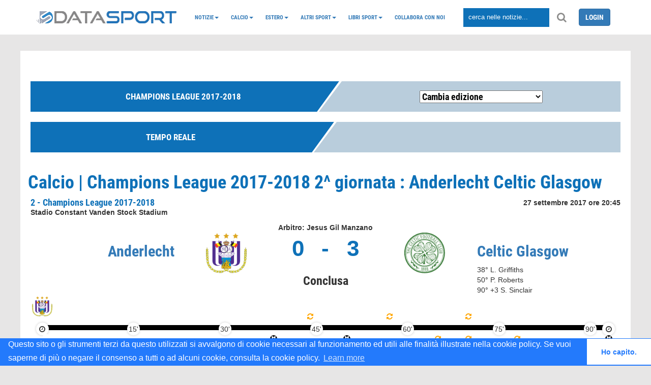

--- FILE ---
content_type: text/html; charset=UTF-8
request_url: https://www.datasport.it/calcio/champions-league2017-2018/partita_t/girone-b/2/anderlecht_celtic.html
body_size: 15958
content:
<!DOCTYPE html>
<head>
    <meta http-equiv="refresh" content="300">
            <title>Calcio | Champions League 2017-2018 2^ giornata : Anderlecht Celtic Glasgow</title>
        <link href="https://www.datasport.it/theme/admin/images/favicon.ico" rel="shortcut icon">
    <meta name="viewport"
          content="width=device-width, minimal-ui, initial-scale=1.0, maximum-scale=1.0, user-scalable=no"/>
            <meta name="author" content="DataSport team">
            <!--<meta property="og:title" content=""/>-->      
		<meta property="og:title" content="Calcio | Champions League 2017-2018 2^ giornata : Anderlecht Celtic Glasgow"/>		
        <meta property="og:type" content="website"/>
        <meta property="og:url" content="https://www.datasport.it/calcio/champions-league2017-2018/partita_t/girone-b/2/anderlecht_celtic"/>
        <meta property="og:image" content="https://img.datasport.it/img/logo_datasport.jpeg"/>
        <meta property="og:site_name" content="DataSport"/>
                <!-- Favicon -->
    <link rel="shortcut icon" href="https://www.datasport.it/theme/p-ds/img/favicon.ico">
    <link rel="apple-touch-icon" sizes="57x57" href="https://www.datasport.it/theme/p-ds/img/apple-icon-57x57.png">
    <link rel="apple-touch-icon" sizes="60x60" href="https://www.datasport.it/theme/p-ds/img/apple-icon-60x60.png">
    <link rel="apple-touch-icon" sizes="72x72" href="https://www.datasport.it/theme/p-ds/img/apple-icon-72x72.png">
    <link rel="apple-touch-icon" sizes="76x76" href="https://www.datasport.it/theme/p-ds/img/apple-icon-76x76.png">
    <link rel="apple-touch-icon" sizes="114x114" href="https://www.datasport.it/theme/p-ds/img/apple-icon-114x114.png">
    <link rel="apple-touch-icon" sizes="120x120" href="https://www.datasport.it/theme/p-ds/img/apple-icon-120x120.png">
    <link rel="apple-touch-icon" sizes="144x144" href="https://www.datasport.it/theme/p-ds/img/apple-icon-144x144.png">
    <link rel="apple-touch-icon" sizes="152x152" href="https://www.datasport.it/theme/p-ds/img/apple-icon-152x152.png">
    <link rel="apple-touch-icon" sizes="180x180" href="https://www.datasport.it/theme/p-ds/img/apple-icon-180x180.png">
    <link rel="icon" type="image/png" sizes="192x192" href="https://www.datasport.it/theme/p-ds/img/android-icon-192x192.png">
    <link rel="icon" type="image/png" sizes="32x32" href="https://www.datasport.it/theme/p-ds/img/favicon-32x32.png">
    <link rel="icon" type="image/png" sizes="96x96" href="https://www.datasport.it/theme/p-ds/img/favicon-96x96.png">
    <link rel="icon" type="image/png" sizes="16x16" href="https://www.datasport.it/theme/p-ds/img/favicon-16x16.png">
    <link rel="manifest" href="https://www.datasport.it/theme/p-ds/img/manifest.json">
    <meta name="msapplication-TileColor" content="#ffffff">
    <meta name="msapplication-TileImage" content="https://www.datasport.it/theme/p-ds/img/ms-icon-144x144.png">
    <meta name="theme-color" content="#ffffff">

    <!--  CSS unificato  -->
    <link rel="stylesheet" href="https://www.datasport.it/theme/p-ds/css/datasport.min.css">

    <link rel="canonical" href="https://www.datasport.it/calcio/champions-league2017-2018/partita_t/girone-b/2/anderlecht_celtic.html"/>

    <script type="text/javascript">
        var base_url = "https://www.datasport.it/";
        var _gaq = '';
    </script>

    <!--  JS unificato  -->
    <script type="text/javascript" src="https://www.datasport.it/theme/p-ds/js/datasport.min.js"></script>

    <script src="https://maxcdn.bootstrapcdn.com/bootstrap/3.3.7/js/bootstrap.min.js"></script>

    <script type="text/javascript">
        $(document).ready(function () {
            $('.bxslider').bxSlider({
                mode: 'fade',
                captions: true,
                auto: true,
            });
        });
    </script>
    <script>
        (function (i, s, o, g, r, a, m) {
            i['GoogleAnalyticsObject'] = r;
            i[r] = i[r] || function () {
                (i[r].q = i[r].q || []).push(arguments)
            }, i[r].l = 1 * new Date();
            a = s.createElement(o),
                m = s.getElementsByTagName(o)[0];
            a.async = 1;
            a.src = g;
            m.parentNode.insertBefore(a, m)
        })(window, document, 'script', 'https://www.google-analytics.com/analytics.js', 'ga');

        ga('create', 'UA-13028695-1', 'auto');
        ga('send', 'pageview');

    </script>

    <!-- Matomo -->
    <script>
      var _paq = window._paq = window._paq || [];
      /* tracker methods like "setCustomDimension" should be called before "trackPageView" */
      _paq.push(['trackPageView']);
      _paq.push(['enableLinkTracking']);
      (function() {
        var u="https://p-analitics.it/";
        _paq.push(['setTrackerUrl', u+'matomo.php']);
        _paq.push(['setSiteId', '34']);
        var d=document, g=d.createElement('script'), s=d.getElementsByTagName('script')[0];
        g.async=true; g.src=u+'matomo.js'; s.parentNode.insertBefore(g,s);
      })();
    </script>
    <!-- End Matomo Code -->
  
    
    <script>
    
/* FCM 2025.11.28
    (function (w, d, s, l, i) {
            w[l] = w[l] || [];
            w[l].push({
                'gtm.start':
                    new Date().getTime(), event: 'gtm.js'
            });
            var f = d.getElementsByTagName(s)[0],
                j = d.createElement(s), dl = l != 'dataLayer' ? '&l=' + l : '';
            j.async = true;
            j.src =
                'https://www.googletagmanager.com/gtm.js?id=' + i + dl;
            f.parentNode.insertBefore(j, f);
        })(window, document, 'script', 'dataLayer', '');</script>
    */
    <!-- End Google Tag Manager -->
    
            
    <!-- Codice Send-to-Messenger Plugin-->
    <script>
        window.fbAsyncInit = function () {
            FB.init({
                appId: '1731237847205076',
                autoLogAppEvents: true,
                xfbml: true,
                version: 'v2.11'
            });
        };
        (function (d, s, id) {
            var js, fjs = d.getElementsByTagName(s)[0];
            if (d.getElementById(id)) {
                return;
            }
            js = d.createElement(s);
            js.id = id;
            js.src = "https://connect.facebook.net/it_IT/sdk/xfbml.customerchat.js";
            fjs.parentNode.insertBefore(js, fjs);
        }(document, 'script', 'facebook-jssdk'));
    </script>
    <!-- Codice Send-to-Messenger Plugin-->

    <link rel="stylesheet" type="text/css"
          href="//cdnjs.cloudflare.com/ajax/libs/cookieconsent2/3.1.0/cookieconsent.min.css"/>
    <script src="//cdnjs.cloudflare.com/ajax/libs/cookieconsent2/3.1.0/cookieconsent.min.js"></script>
    <script> window.addEventListener("load", function () {
            window.cookieconsent.initialise({
                "palette": {
                    "popup": {"background": "#237afc"},
                    "button": {"background": "#fff", "text": "#237afc"}
                },
                "theme": "edgeless",
                "content": {
                    "message": "Questo sito o gli strumenti terzi da questo utilizzati si avvalgono di cookie necessari al funzionamento ed utili alle finalità illustrate nella cookie policy. Se vuoi saperne di più o negare il consenso a tutti o ad alcuni cookie, consulta la cookie policy.",
                    "dismiss": "Ho capito.",
                    "href": "https://www.datasport.it/cookie-policy.html"
                }
            })
        }); </script>

    <!-- <script type="text/javascript" src="https://www.datasport.it/theme/p-ds/js/nativery.js"></script>        -->
	
</head>
<body>

<!-- Plugin commenti facebook -->
<div id="fb-root"></div>
<script>(function (d, s, id) {
        var js, fjs = d.getElementsByTagName(s)[0];
        if (d.getElementById(id)) return;
        js = d.createElement(s);
        js.id = id;
        js.src = 'https://connect.facebook.net/it_IT/sdk.js#xfbml=1&autoLogAppEvents=1&version=v3.0&appId=350986605287022';
        fjs.parentNode.insertBefore(js, fjs);
    }(document, 'script', 'facebook-jssdk'));</script>

<!--End Plugin commenti facebook -->

<div class="clearfix"></div>
<div id="prevanigation">&nbsp;</div>

<!-- menu init -->
<div class="fascia_menu">

    <div class="row hidden_bar menu_mobile">
        <div class="col-sm-2">
            <div class="grid_item text-center logo_mobile_sm">
                <a href="https://www.datasport.it/" title="datasport.it">
                    <img
                        src="https://www.datasport.it/theme/p-ds/img/logo_2.png" width="50px" alt="Logo DataSport"/>                </a>
            </div>
            <div class="grid_item text-center logo_mobile_big">
                <a href="https://www.datasport.it/" title="datasport.it">
                    <img
                        src="https://www.datasport.it/theme/p-ds/img/logo.png" alt="Logo DataSport"/>                </a>
            </div>
        </div>
        <div class="col-sm-2 col-xs-2">
            <div class="grid_item text-center">
                <i class="fa fa-bars" aria-hidden="true" id="hamburger" data-toggle="collapse"
                   data-target="#nav_mobile"></i>
            </div>
        </div>
        <div class="col-sm-8 col-xs-10">
            <div class="grid_item nav_item">
                <input class="cerca" type="text" placeholder="cerca nelle notizie...">
                <i class="fa fa-search" aria-hidden="true" id="lente"></i>
            </div>
        </div>

    </div>
    <div class="collapse" id="nav_mobile">
        <ul class="nav navbar-nav"><li class="dropdown nav-dropdown"><a class="dropdown-toggle" data-toggle="dropdown"  href="https://www.datasport.it/notizie">Notizie<span class="caret"></span></a><ul class="dropdown-menu"><li><a  href="https://www.datasport.it/category/alimentazione.html">Alimentazione</a></li><li><a  href="https://www.datasport.it/category/auto.html">Auto</a></li><li><a  href="https://www.datasport.it/category/salute.html">Salute</a></li><li><a  href="https://www.datasport.it/category/tecnologia.html">Tecnologia</a></li><li><a  href="https://www.datasport.it/category/viaggi.html">Viaggi</a></li></ul></li><li class="dropdown nav-dropdown"><a class="dropdown-toggle" data-toggle="dropdown"  href="https://www.datasport.it/">Calcio<span class="caret"></span></a><ul class="dropdown-menu"><li><a  href="https://www.datasport.it/calcio/serie-a2025-2026/risultati.html">Serie A</a></li><li><a  href="https://www.datasport.it/calcio/serie-b2025-2026/risultati.html">Serie B</a></li><li><a  href="https://www.datasport.it/calcio/coppa-italia2025-2026/fase_finale/html.html">Coppa Italia</a></li><li class="dropdown nav-dropdown dropdown-submenu"><a class="dropdown-toggle" data-toggle="dropdown"  href="https://www.datasport.it/calcio/serie-c">Serie C</a><ul class="dropdown-menu"><li><a  href="https://www.datasport.it/calcio/serie-c-girone-a2025-2026/risultati.html">Serie C Girone A</a></li><li><a  href="https://www.datasport.it/calcio/serie-c-girone-b2025-2026/risultati.html">Serie C Girone B</a></li><li><a  href="https://www.datasport.it/calcio/serie-c-girone-c2025-2026/risultati.html">Serie C Girone C</a></li><li><a  href="https://www.datasport.it/calcio/coppa-italia-serie-c2025-2026/fase_finale/html.html">Coppa Italia Serie C</a></li></ul></li><li class="dropdown nav-dropdown dropdown-submenu"><a class="dropdown-toggle" data-toggle="dropdown"  href="https://www.datasport.it/calcio/serie-d">Serie D</a><ul class="dropdown-menu"><li><a  href="https://www.datasport.it/calcio/serie-d-girone-a2025-2026/risultati.html">Serie D Girone A</a></li><li><a  href="https://www.datasport.it/calcio/serie-d-girone-b2025-2026/risultati.html">Serie D Girone B</a></li><li><a  href="https://www.datasport.it/calcio/serie-d-girone-c2025-2026/risultati.html">Serie D Girone C</a></li><li><a  href="https://www.datasport.it/calcio/serie-d-girone-d2025-2026/risultati.html">Serie D Girone D</a></li><li><a  href="https://www.datasport.it/calcio/serie-d-girone-e2025-2026/risultati.html">Serie D Girone E</a></li><li><a  href="https://www.datasport.it/calcio/serie-d-girone-f2025-2026/risultati.html">Serie D Girone F</a></li><li><a  href="https://www.datasport.it/calcio/serie-d-girone-g2025-2026/risultati.html">Serie D Girone G</a></li><li><a  href="https://www.datasport.it/calcio/serie-d-girone-h2025-2026/risultati.html">Serie D Girone H</a></li><li><a  href="https://www.datasport.it/calcio/serie-d-girone-i2025-2026/risultati.html">Serie D Girone I</a></li><li><a  href="https://www.datasport.it/calcio/coppa-italia-serie-d2024-2025/fase_finale/sedicesimi_finale.html">Coppa Italia Serie D</a></li><li><a  href="https://www.datasport.it/poule-scudetto-serie-d.html">Poule Scudetto Serie D</a></li><li><a  href="https://www.datasport.it/playoff-serie-d_calcio.html">PlayOff Serie D</a></li><li><a  href="https://www.datasport.it/playout-serie-d_calcio.html">PlayOut Serie D</a></li></ul></li><li class="dropdown nav-dropdown dropdown-submenu"><a class="dropdown-toggle" data-toggle="dropdown"  href="https://www.datasport.it/">Primavera</a><ul class="dropdown-menu"><li><a  href="https://www.datasport.it/calcio/primavera-12025-2026/risultati.html">Primavera 1</a></li><li><a  href="https://www.datasport.it/calcio/coppa-italia-primavera2025-2026/fase_finale/html.html">Coppa Italia Primavera</a></li><li><a  href="https://www.datasport.it/calcio/supercoppa-primavera2025/fase_finale/finale.html">Supercoppa Primavera</a></li></ul></li><li class="dropdown nav-dropdown dropdown-submenu"><a class="dropdown-toggle" data-toggle="dropdown"  href="https://www.datasport.it/serie-a-femminile-calcio">Femminile</a><ul class="dropdown-menu"><li><a  href="https://www.datasport.it/category/calcio-femminile.html">Notizie calcio femminile</a></li><li><a  href="https://www.datasport.it/calcio/femminile-serie-a2025-2026/risultati.html">Serie A Femminile</a></li><li><a  href="https://www.datasport.it/calcio/serie-a-womens-cup2025/girone/girone-a/1.html">Serie A Women's Cup</a></li><li><a  href="https://www.datasport.it/calcio/supercoppa-femminile2025/fase_finale/finale.html">Supercoppa Femminile</a></li></ul></li></ul></li><li class="dropdown nav-dropdown"><a class="dropdown-toggle" data-toggle="dropdown"  href="https://www.datasport.it/Campionati-esteri">Estero<span class="caret"></span></a><ul class="dropdown-menu"><li><a  href="https://www.datasport.it/calcio/champions-league2025-2026/girone/girone-a/1.html">Champions League</a></li><li><a  href="https://www.datasport.it/calcio/bundesliga2025-2026/risultati.html">Bundesliga</a></li><li><a  href="https://www.datasport.it/calcio/la-liga2025-2026/risultati/.html">Liga</a></li><li><a  href="https://www.datasport.it/calcio/ligue-12025-2026/risultati.html">Ligue 1</a></li><li><a  href="https://www.datasport.it/calcio/premier-league2025-2026/risultati.html">Premier League</a></li><li><a  href="https://www.datasport.it/calcio/supercoppa-europea2025/fase_finale/finale.html">Supercoppa UEFA</a></li><li><a  href="https://www.datasport.it/calcio/mondiale-club2025/girone/girone-a/1.html">Mondiale per Club</a></li><li><a  href="https://www.datasport.it/category/notizie-europa-league.html">Europa League</a></li><li class="dropdown nav-dropdown dropdown-submenu"><a class="dropdown-toggle" data-toggle="dropdown"  href="https://www.datasport.it/calcio/nazionali">Nazionali</a><ul class="dropdown-menu"><li><a  href="https://www.datasport.it/calcio/coppa-africa2025/fase_finale/1_giornata_fase_finale.html">Coppa d'Africa</a></li><li><a  href="https://www.datasport.it/category/qualificazioni-mondiali.html">Qualificazioni Mondiali</a></li><li><a  href="https://www.datasport.it/calcio/gold-cup2025/girone/girone-a/1.html">Gold Cup 2025</a></li><li><a  href="https://www.datasport.it/calcio/europei-u212025/girone/girone-a/1.html">Europei Under 21 - 2025</a></li><li><a  href="https://www.datasport.it/calcio/nationsleague2024-2025/fase_finale/semi_finali.html">Nations League</a></li><li><a  href="https://www.datasport.it/calcio/mondiali-qatar2022/girone/girone-a/1.html">Mondiali Qatar 2022</a></li><li><a  href="https://www.datasport.it/calcio/qualificazioni-mondiali-playoff2026/fase_finale/Semi_Finali.html.html">Spareggi Mondiali</a></li><li><a  href="https://www.datasport.it/calcio/qualificazioni-mondiali-femminile2021-2023/girone/girone-g/8.html">Qualificazioni Mondiali Donne</a></li><li><a  href="https://www.datasport.it/calcio/europei2021/fase_finale/finale.html">Europei 2020</a></li></ul></li></ul></li><li class="dropdown nav-dropdown"><a class="dropdown-toggle" data-toggle="dropdown"  href="https://www.datasport.it/altri_sport">Altri sport<span class="caret"></span></a><ul class="dropdown-menu"><li><a  href="https://www.datasport.it/altri-sport/atletica.html">Atletica</a></li><li class="dropdown nav-dropdown dropdown-submenu"><a class="dropdown-toggle" data-toggle="dropdown"  href="https://www.datasport.it/">Basket</a><ul class="dropdown-menu"><li><a  href="https://www.datasport.it/category/serie-a-basket.html">Serie A</a></li><li><a  href="https://www.datasport.it/category/nba.html">NBA</a></li><li><a  href="https://www.datasport.it/basket/eurolega.html">Eurolega</a></li><li><a  href="https://www.datasport.it/basket/nazionali.html">Nazionali</a></li><li><a  href="https://www.datasport.it/category/notizie-basket.html">Notizie basket</a></li></ul></li><li><a  href="https://www.datasport.it/altri-sport/boxe.html">Boxe</a></li><li class="dropdown nav-dropdown dropdown-submenu"><a class="dropdown-toggle" data-toggle="dropdown"  href="https://www.datasport.it/ciclismo">Ciclismo</a><ul class="dropdown-menu"><li><a  href="https://www.datasport.it/giro-ditalia.html">Giro d’Italia</a></li><li><a  href="https://www.datasport.it/tour-de-france.html">Tour de France</a></li><li><a  href="https://www.datasport.it/category/notizie-ciclismo.html">News Ciclismo</a></li></ul></li><li class="dropdown nav-dropdown dropdown-submenu"><a class="dropdown-toggle" data-toggle="dropdown"  href="https://www.datasport.it/motori/news">Motori</a><ul class="dropdown-menu"><li><a  href="https://www.datasport.it/formula-1.html">Formula 1</a></li><li><a  href="https://www.datasport.it/motori/moto-gp.html">MotoGP</a></li><li><a  href="https://www.datasport.it/dakar.html">Dakar</a></li></ul></li><li><a  href="https://www.datasport.it/altri-sport/nuoto.html">Nuoto</a></li><li><a  href="https://www.datasport.it/altri-sport/pallanuoto.html">Pallanuoto</a></li><li><a  href="https://www.datasport.it/altri-sport/rugby.html">Rugby</a></li><li><a  href="https://www.datasport.it/altri-sport/sci.html">Sci</a></li><li><a  href="https://www.datasport.it/altri-sport/tennis.html">Tennis</a></li><li><a  href="https://www.datasport.it/category/notizie-volley.html">Volley</a></li></ul></li><li class="dropdown nav-dropdown"><a class="dropdown-toggle" data-toggle="dropdown"  href="https://www.datasport.it/libri-sport">Libri Sport<span class="caret"></span></a><ul class="dropdown-menu"><li><a  href="https://www.datasport.it/libri-calcio-datasport.html">Almanacchi</a></li></ul></li><li><a  href="https://www.datasport.it/collabora-con-noi.html">Collabora con noi</a></li></ul>    </div>

    <div class="container">
        <div class="grid_row grid_row_lg menu_desktop">
            <div class="grid_item nav_item logo_desktop">
                <a href="https://www.datasport.it/" title="datasport.it">
                    <img
                        src="https://www.datasport.it/theme/p-ds/img/logo.png" alt="Logo DataSport"/>                </a>
            </div>
            <div class="grid_item nav_item logo_mobile">
                <a href="https://www.datasport.it/" title="datasport.it">
                    <img
                        src="https://www.datasport.it/theme/p-ds/img/logo_2.png" alt="Logo DataSport"/>                </a>
            </div>
            <div class="grid_item" id="nav_hidden">
                <ul class="nav navbar-nav"><li class="dropdown nav-dropdown"><a class="dropdown-toggle" data-toggle="dropdown"  href="https://www.datasport.it/notizie">Notizie<span class="caret"></span></a><ul class="dropdown-menu"><li><a  href="https://www.datasport.it/category/alimentazione.html">Alimentazione</a></li><li><a  href="https://www.datasport.it/category/auto.html">Auto</a></li><li><a  href="https://www.datasport.it/category/salute.html">Salute</a></li><li><a  href="https://www.datasport.it/category/tecnologia.html">Tecnologia</a></li><li><a  href="https://www.datasport.it/category/viaggi.html">Viaggi</a></li></ul></li><li class="dropdown nav-dropdown"><a class="dropdown-toggle" data-toggle="dropdown"  href="https://www.datasport.it/">Calcio<span class="caret"></span></a><ul class="dropdown-menu"><li><a  href="https://www.datasport.it/calcio/serie-a2025-2026/risultati.html">Serie A</a></li><li><a  href="https://www.datasport.it/calcio/serie-b2025-2026/risultati.html">Serie B</a></li><li><a  href="https://www.datasport.it/calcio/coppa-italia2025-2026/fase_finale/html.html">Coppa Italia</a></li><li class="dropdown nav-dropdown dropdown-submenu"><a class="dropdown-toggle" data-toggle="dropdown"  href="https://www.datasport.it/calcio/serie-c">Serie C</a><ul class="dropdown-menu"><li><a  href="https://www.datasport.it/calcio/serie-c-girone-a2025-2026/risultati.html">Serie C Girone A</a></li><li><a  href="https://www.datasport.it/calcio/serie-c-girone-b2025-2026/risultati.html">Serie C Girone B</a></li><li><a  href="https://www.datasport.it/calcio/serie-c-girone-c2025-2026/risultati.html">Serie C Girone C</a></li><li><a  href="https://www.datasport.it/calcio/coppa-italia-serie-c2025-2026/fase_finale/html.html">Coppa Italia Serie C</a></li></ul></li><li class="dropdown nav-dropdown dropdown-submenu"><a class="dropdown-toggle" data-toggle="dropdown"  href="https://www.datasport.it/calcio/serie-d">Serie D</a><ul class="dropdown-menu"><li><a  href="https://www.datasport.it/calcio/serie-d-girone-a2025-2026/risultati.html">Serie D Girone A</a></li><li><a  href="https://www.datasport.it/calcio/serie-d-girone-b2025-2026/risultati.html">Serie D Girone B</a></li><li><a  href="https://www.datasport.it/calcio/serie-d-girone-c2025-2026/risultati.html">Serie D Girone C</a></li><li><a  href="https://www.datasport.it/calcio/serie-d-girone-d2025-2026/risultati.html">Serie D Girone D</a></li><li><a  href="https://www.datasport.it/calcio/serie-d-girone-e2025-2026/risultati.html">Serie D Girone E</a></li><li><a  href="https://www.datasport.it/calcio/serie-d-girone-f2025-2026/risultati.html">Serie D Girone F</a></li><li><a  href="https://www.datasport.it/calcio/serie-d-girone-g2025-2026/risultati.html">Serie D Girone G</a></li><li><a  href="https://www.datasport.it/calcio/serie-d-girone-h2025-2026/risultati.html">Serie D Girone H</a></li><li><a  href="https://www.datasport.it/calcio/serie-d-girone-i2025-2026/risultati.html">Serie D Girone I</a></li><li><a  href="https://www.datasport.it/calcio/coppa-italia-serie-d2024-2025/fase_finale/sedicesimi_finale.html">Coppa Italia Serie D</a></li><li><a  href="https://www.datasport.it/poule-scudetto-serie-d.html">Poule Scudetto Serie D</a></li><li><a  href="https://www.datasport.it/playoff-serie-d_calcio.html">PlayOff Serie D</a></li><li><a  href="https://www.datasport.it/playout-serie-d_calcio.html">PlayOut Serie D</a></li></ul></li><li class="dropdown nav-dropdown dropdown-submenu"><a class="dropdown-toggle" data-toggle="dropdown"  href="https://www.datasport.it/">Primavera</a><ul class="dropdown-menu"><li><a  href="https://www.datasport.it/calcio/primavera-12025-2026/risultati.html">Primavera 1</a></li><li><a  href="https://www.datasport.it/calcio/coppa-italia-primavera2025-2026/fase_finale/html.html">Coppa Italia Primavera</a></li><li><a  href="https://www.datasport.it/calcio/supercoppa-primavera2025/fase_finale/finale.html">Supercoppa Primavera</a></li></ul></li><li class="dropdown nav-dropdown dropdown-submenu"><a class="dropdown-toggle" data-toggle="dropdown"  href="https://www.datasport.it/serie-a-femminile-calcio">Femminile</a><ul class="dropdown-menu"><li><a  href="https://www.datasport.it/category/calcio-femminile.html">Notizie calcio femminile</a></li><li><a  href="https://www.datasport.it/calcio/femminile-serie-a2025-2026/risultati.html">Serie A Femminile</a></li><li><a  href="https://www.datasport.it/calcio/serie-a-womens-cup2025/girone/girone-a/1.html">Serie A Women's Cup</a></li><li><a  href="https://www.datasport.it/calcio/supercoppa-femminile2025/fase_finale/finale.html">Supercoppa Femminile</a></li></ul></li></ul></li><li class="dropdown nav-dropdown"><a class="dropdown-toggle" data-toggle="dropdown"  href="https://www.datasport.it/Campionati-esteri">Estero<span class="caret"></span></a><ul class="dropdown-menu"><li><a  href="https://www.datasport.it/calcio/champions-league2025-2026/girone/girone-a/1.html">Champions League</a></li><li><a  href="https://www.datasport.it/calcio/bundesliga2025-2026/risultati.html">Bundesliga</a></li><li><a  href="https://www.datasport.it/calcio/la-liga2025-2026/risultati/.html">Liga</a></li><li><a  href="https://www.datasport.it/calcio/ligue-12025-2026/risultati.html">Ligue 1</a></li><li><a  href="https://www.datasport.it/calcio/premier-league2025-2026/risultati.html">Premier League</a></li><li><a  href="https://www.datasport.it/calcio/supercoppa-europea2025/fase_finale/finale.html">Supercoppa UEFA</a></li><li><a  href="https://www.datasport.it/calcio/mondiale-club2025/girone/girone-a/1.html">Mondiale per Club</a></li><li><a  href="https://www.datasport.it/category/notizie-europa-league.html">Europa League</a></li><li class="dropdown nav-dropdown dropdown-submenu"><a class="dropdown-toggle" data-toggle="dropdown"  href="https://www.datasport.it/calcio/nazionali">Nazionali</a><ul class="dropdown-menu"><li><a  href="https://www.datasport.it/calcio/coppa-africa2025/fase_finale/1_giornata_fase_finale.html">Coppa d'Africa</a></li><li><a  href="https://www.datasport.it/category/qualificazioni-mondiali.html">Qualificazioni Mondiali</a></li><li><a  href="https://www.datasport.it/calcio/gold-cup2025/girone/girone-a/1.html">Gold Cup 2025</a></li><li><a  href="https://www.datasport.it/calcio/europei-u212025/girone/girone-a/1.html">Europei Under 21 - 2025</a></li><li><a  href="https://www.datasport.it/calcio/nationsleague2024-2025/fase_finale/semi_finali.html">Nations League</a></li><li><a  href="https://www.datasport.it/calcio/mondiali-qatar2022/girone/girone-a/1.html">Mondiali Qatar 2022</a></li><li><a  href="https://www.datasport.it/calcio/qualificazioni-mondiali-playoff2026/fase_finale/Semi_Finali.html.html">Spareggi Mondiali</a></li><li><a  href="https://www.datasport.it/calcio/qualificazioni-mondiali-femminile2021-2023/girone/girone-g/8.html">Qualificazioni Mondiali Donne</a></li><li><a  href="https://www.datasport.it/calcio/europei2021/fase_finale/finale.html">Europei 2020</a></li></ul></li></ul></li><li class="dropdown nav-dropdown"><a class="dropdown-toggle" data-toggle="dropdown"  href="https://www.datasport.it/altri_sport">Altri sport<span class="caret"></span></a><ul class="dropdown-menu"><li><a  href="https://www.datasport.it/altri-sport/atletica.html">Atletica</a></li><li class="dropdown nav-dropdown dropdown-submenu"><a class="dropdown-toggle" data-toggle="dropdown"  href="https://www.datasport.it/">Basket</a><ul class="dropdown-menu"><li><a  href="https://www.datasport.it/category/serie-a-basket.html">Serie A</a></li><li><a  href="https://www.datasport.it/category/nba.html">NBA</a></li><li><a  href="https://www.datasport.it/basket/eurolega.html">Eurolega</a></li><li><a  href="https://www.datasport.it/basket/nazionali.html">Nazionali</a></li><li><a  href="https://www.datasport.it/category/notizie-basket.html">Notizie basket</a></li></ul></li><li><a  href="https://www.datasport.it/altri-sport/boxe.html">Boxe</a></li><li class="dropdown nav-dropdown dropdown-submenu"><a class="dropdown-toggle" data-toggle="dropdown"  href="https://www.datasport.it/ciclismo">Ciclismo</a><ul class="dropdown-menu"><li><a  href="https://www.datasport.it/giro-ditalia.html">Giro d’Italia</a></li><li><a  href="https://www.datasport.it/tour-de-france.html">Tour de France</a></li><li><a  href="https://www.datasport.it/category/notizie-ciclismo.html">News Ciclismo</a></li></ul></li><li class="dropdown nav-dropdown dropdown-submenu"><a class="dropdown-toggle" data-toggle="dropdown"  href="https://www.datasport.it/motori/news">Motori</a><ul class="dropdown-menu"><li><a  href="https://www.datasport.it/formula-1.html">Formula 1</a></li><li><a  href="https://www.datasport.it/motori/moto-gp.html">MotoGP</a></li><li><a  href="https://www.datasport.it/dakar.html">Dakar</a></li></ul></li><li><a  href="https://www.datasport.it/altri-sport/nuoto.html">Nuoto</a></li><li><a  href="https://www.datasport.it/altri-sport/pallanuoto.html">Pallanuoto</a></li><li><a  href="https://www.datasport.it/altri-sport/rugby.html">Rugby</a></li><li><a  href="https://www.datasport.it/altri-sport/sci.html">Sci</a></li><li><a  href="https://www.datasport.it/altri-sport/tennis.html">Tennis</a></li><li><a  href="https://www.datasport.it/category/notizie-volley.html">Volley</a></li></ul></li><li class="dropdown nav-dropdown"><a class="dropdown-toggle" data-toggle="dropdown"  href="https://www.datasport.it/libri-sport">Libri Sport<span class="caret"></span></a><ul class="dropdown-menu"><li><a  href="https://www.datasport.it/libri-calcio-datasport.html">Almanacchi</a></li></ul></li><li><a  href="https://www.datasport.it/collabora-con-noi.html">Collabora con noi</a></li></ul>                <!--<ul class="nav navbar-nav" >
                  <li class="grid_item">CALCIO</li>
                  <li class="grid_item">BASKET</li>
                  <li class="grid_item">VOLLEY</li>
                  <li class="grid_item">MOTORI</li>
                  <li class="grid_item">CICLISMO</li>
                  <li class="grid_item">ALTRI SPORT</li>
                  <li class="grid_item">LOTTO</li>
                  <li class="grid_item">VIDEO</li>
                  <li class="grid_item login">LOGIN</li>
                </ul>-->
            </div>
            <div class="grid_item nav_item">
                <input class="cerca" type="text" placeholder="cerca nelle notizie...">
                <i class="fa fa-search" aria-hidden="true" id="lente"></i>
            </div>
            <div class="grid_item nav_item logo">

                                    <a class="btn btn-primary" href="https://www.datasport.it/login.html">LOGIN</a>
                

            </div>
        </div>

    </div>
</div>

<!-- Onboarding Datalit/AdApex -->
<div style="margin-top:50px;"></div>
<header class="container intro-slider">

    <!--Mostra il contenuto dell'header definito nel backend-->
</header>

<div class="page_wrapper">

<!-- FCM{"id":"50","competizione":"Champions League 2017-2018","slug":"champions-league2017-2018","gestione_rose":"1","tipo_campionato":"Champions League","tipologia":"torneo","codice_tipo_campionato":"CL","logo":"champions-league.png","id_league":"7233","live_barra":"0","folder_flussi":"championsleague","subfolder_flussi":"2017-2018","path":"championsleague\/2017-2018","anno_inizio":"2017","anno_fine":"2018","ultima_giornata":"21","numero_turni":"21","numero_turni_qualificazioni":"8","n_gironi":"8","numero_squadre_per_girone":"4","numero_turni_fase_gironi":"6","numero_turni_fase_finale":"7","tipo":"T","id_regione":"","regione":"","id_provincia":"","provincia":"","tipo_struttura":"F","dettaglio_squadre":"1","t_albodoro":"0","t_calciomercato":"0","t_calendario":"1","t_classifica":"1","t_fasefinale":"1","t_formazioni":"1","t_gironi":"1","t_highlights":"0","t_marcatori":"1","t_notizie":"1","t_pagelle":"1","t_qualifiche":"1","t_risultati":"1","t_cronaca":"1","t_statistiche":"1","t_tabellino":"1"}--><br>
<input type="hidden" id="current_tab" value="formazioni">
<div class="browse-content">
  <div class="container-fluid">
    <div class="row">
        <style>
    .squadre_loghi_carousel .gallery-cell {
      width: 28%;
      height: 100px;width:50px;
      padding:5px;text-align:center;
      margin-right: 5px;
      counter-increment: gallery-cell;
    }

    .squadre_loghi_carousel .flickity-page-dots{display:none;}
    .squadre_loghi_carousel .flickity-slider{height:60px;}
    .logo_box img{margin:5px;}
    .squadre_loghi_carousel .flickity-viewport{ height: 100px;}
    #elenco_loghi .squadra_logo{height:40px;width:40px;margin:5px;}
  </style>
    

<div class="desktop_tab_title">
  <div class="tab_container">
    <div class="section_title first_tab active_tab"><span>Champions League 2017-2018</span></div>
    
    <div class="tab_title_end">
    <select class="cambia_edizione" style="color:black;margin-top:18px;"> 
      <option>Cambia edizione</option>
              <option value="1" href="https://www.datasport.it/calcio/champions-league2014-2015/marcatori.html">Champions League 2014-2015</option>
              <option value="2" href="https://www.datasport.it/calcio/champions-league2015-2016/marcatori.html">Champions League 2015-2016</option>
              <option value="3" href="https://www.datasport.it/calcio/champions-league2016-2017/marcatori.html">Champions League 2016-2017</option>
              <option value="50" href="https://www.datasport.it/calcio/champions-league2017-2018/marcatori.html">Champions League 2017-2018</option>
              <option value="111" href="https://www.datasport.it/calcio/champions-league2018-2019/marcatori.html">Champions League 2018-2019</option>
              <option value="158" href="https://www.datasport.it/calcio/champions-league2019-2020/marcatori.html">Champions League 2019-2020</option>
              <option value="176" href="https://www.datasport.it/calcio/champions-league2020-2021/marcatori.html">Champions League 2020-2021</option>
              <option value="208" href="https://www.datasport.it/calcio/champions-league2021-2022/marcatori.html">Champions League 2021-2022</option>
              <option value="258" href="https://www.datasport.it/calcio/champions-league2022-2023/marcatori.html">Champions League 2022-2023</option>
              <option value="280" href="https://www.datasport.it/calcio/champions-league2023-2024/marcatori.html">Champions League 2023-2024</option>
              <option value="296" href="https://www.datasport.it/calcio/champions-league2024-2025/marcatori.html">Champions League 2024-2025</option>
              <option value="332" href="https://www.datasport.it/calcio/champions-league2025-2026/marcatori.html">Champions League 2025-2026</option>
          </select>
    </div>
  </div>
</div>
<div class="mobile_tab_title">
  <span>Champions League 2017-2018</span>
  <select class="cambia_edizione" style="color:black;margin-top:18px;"> 
    <option>Cambia edizione</option>
          <option value="1" href="https://www.datasport.it/calcio/champions-league2014-2015/girone/girone-a/1.html">Champions League 2014-2015</option>
          <option value="2" href="https://www.datasport.it/calcio/champions-league2015-2016/girone/girone-a/1.html">Champions League 2015-2016</option>
          <option value="3" href="https://www.datasport.it/calcio/champions-league2016-2017/girone/girone-a/1.html">Champions League 2016-2017</option>
          <option value="50" href="https://www.datasport.it/calcio/champions-league2017-2018/qualifiche/1.html">Champions League 2017-2018</option>
          <option value="111" href="https://www.datasport.it/calcio/champions-league2018-2019/qualifiche/1.html">Champions League 2018-2019</option>
          <option value="158" href="https://www.datasport.it/calcio/champions-league2019-2020/qualifiche/1.html">Champions League 2019-2020</option>
          <option value="176" href="https://www.datasport.it/calcio/champions-league2020-2021/girone/girone-a/1.html">Champions League 2020-2021</option>
          <option value="208" href="https://www.datasport.it/calcio/champions-league2021-2022/qualifiche/1.html">Champions League 2021-2022</option>
          <option value="258" href="https://www.datasport.it/calcio/champions-league2022-2023/qualifiche/1.html">Champions League 2022-2023</option>
          <option value="280" href="https://www.datasport.it/calcio/champions-league2023-2024/qualifiche/1.html">Champions League 2023-2024</option>
          <option value="296" href="https://www.datasport.it/calcio/champions-league2024-2025/qualifiche/1.html">Champions League 2024-2025</option>
          <option value="332" href="https://www.datasport.it/calcio/champions-league2025-2026/qualifiche/1.html">Champions League 2025-2026</option>
      </select>
</div>
<script type="text/javascript">
$(document).on('click','.cambia_edizione',function(){
  if ($(this).val()>0)
    location.href=$('option:selected', this).attr('href');
});
</script>
  <div id="elenco_loghi">
    <div class="gallery squadre_loghi_carousel">
      <div class="logo_box"><a href="https://www.datasport.it/calcio/squadra/the-new-saints.html" title="The New Saints"><img class="squadra_logo" src="https://img.datasport.it/img/logos/squadre/the-new-saints.png"></a></div><div class="logo_box"><a href="https://www.datasport.it/calcio/squadra/vikingur.html" title="Vikingur Gota"><img class="squadra_logo" src="https://img.datasport.it/img/logos/squadre/vikingur.png"></a></div><div class="logo_box"><a href="https://www.datasport.it/calcio/squadra/fci-tallin.html" title="FCI Tallinn"><img class="squadra_logo" src="https://img.datasport.it/img/logos/squadre/fci-tallin.png"></a></div><div class="logo_box"><a href="https://www.datasport.it/calcio/squadra/alashkert.html" title="Alashkert"><img class="squadra_logo" src="https://img.datasport.it/img/logos/squadre/alashkert.png"></a></div><div class="logo_box"><a href="https://www.datasport.it/calcio/squadra/europa.html" title="Europa FC"><img class="squadra_logo" src="https://img.datasport.it/img/logos/squadre/europa.png"></a></div><div class="logo_box"><a href="https://www.datasport.it/calcio/squadra/celtic.html" title="Celtic Glasgow"><img class="squadra_logo" src="https://img.datasport.it/img/logos/squadre/celtic.png"></a></div><div class="logo_box"><a href="https://www.datasport.it/calcio/squadra/ajax.html" title="Ajax"><img class="squadra_logo" src="https://img.datasport.it/img/logos/squadre/ajax.png"></a></div><div class="logo_box"><a href="https://www.datasport.it/calcio/squadra/apoel-nicosia.html" title="APOEL"><img class="squadra_logo" src="https://img.datasport.it/img/logos/squadre/apoel-nicosia.png"></a></div><div class="logo_box"><a href="https://www.datasport.it/calcio/squadra/atletico-madrid.html" title="Atletico Madrid"><img class="squadra_logo" src="https://img.datasport.it/img/logos/squadre/atletico-madrid.png"></a></div><div class="logo_box"><a href="https://www.datasport.it/calcio/squadra/barcellona.html" title="Barcellona"><img class="squadra_logo" src="https://img.datasport.it/img/logos/squadre/barcellona.png"></a></div><div class="logo_box"><a href="https://www.datasport.it/calcio/squadra/basilea.html" title="Basilea"><img class="squadra_logo" src="https://img.datasport.it/img/logos/squadre/basilea.png"></a></div><div class="logo_box"><a href="https://www.datasport.it/calcio/squadra/besiktas.html" title="Besiktas"><img class="squadra_logo" src="https://img.datasport.it/img/logos/squadre/besiktas.png"></a></div><div class="logo_box"><a href="https://www.datasport.it/calcio/squadra/buducnost.html" title="Buducnost Podgorica"><img class="squadra_logo" src="https://img.datasport.it/img/logos/squadre/buducnost.png"></a></div><div class="logo_box"><a href="https://www.datasport.it/calcio/squadra/chelsea.html" title="Chelsea"><img class="squadra_logo" src="https://img.datasport.it/img/logos/squadre/chelsea.png"></a></div><div class="logo_box"><a href="https://www.datasport.it/calcio/squadra/cska-mosca.html" title="CSKA Mosca"><img class="squadra_logo" src="https://img.datasport.it/img/logos/squadre/cska-mosca.png"></a></div><div class="logo_box"><a href="https://www.datasport.it/calcio/squadra/dundalk.html" title="Dundalk"><img class="squadra_logo" src="https://img.datasport.it/img/logos/squadre/dundalk.png"></a></div><div class="logo_box"><a href="https://www.datasport.it/calcio/squadra/steaua-bucarest.html" title="FCSB"><img class="squadra_logo" src="https://img.datasport.it/img/logos/squadre/steaua-bucarest.png"></a></div><div class="logo_box"><a href="https://www.datasport.it/calcio/squadra/fh-hafnarfjordur.html" title="FH Hafnarfjordur"><img class="squadra_logo" src="https://img.datasport.it/img/logos/squadre/fh-hafnarfjordur.png"></a></div><div class="logo_box"><a href="https://www.datasport.it/calcio/squadra/hoffenheim.html" title="Hoffenheim"><img class="squadra_logo" src="https://img.datasport.it/img/logos/squadre/hoffenheim.png"></a></div><div class="logo_box"><a href="https://www.datasport.it/calcio/squadra/istanbul-basaksehir.html" title="Istanbul Basaksehir"><img class="squadra_logo" src="https://img.datasport.it/img/logos/squadre/istanbul-basaksehir.png"></a></div><div class="logo_box"><a href="https://www.datasport.it/calcio/squadra/copenaghen.html" title="FC Copenhagen"><img class="squadra_logo" src="https://img.datasport.it/img/logos/squadre/copenaghen.png"></a></div><div class="logo_box"><a href="https://www.datasport.it/calcio/squadra/legia-varsavia.html" title="Legia Varsavia"><img class="squadra_logo" src="https://img.datasport.it/img/logos/squadre/legia-varsavia.png"></a></div><div class="logo_box"><a href="https://www.datasport.it/calcio/squadra/ludogorets.html" title="Ludogorets Razgrad"><img class="squadra_logo" src="https://img.datasport.it/img/logos/squadre/ludogorets.png"></a></div><div class="logo_box"><a href="https://www.datasport.it/calcio/squadra/manchester-united.html" title="Manchester United"><img class="squadra_logo" src="https://img.datasport.it/img/logos/squadre/manchester-united.png"></a></div><div class="logo_box"><a href="https://www.datasport.it/calcio/squadra/maribor.html" title="Maribor"><img class="squadra_logo" src="https://img.datasport.it/img/logos/squadre/maribor.png"></a></div><div class="logo_box"><a href="https://www.datasport.it/calcio/squadra/napoli.html" title="Napoli"><img class="squadra_logo" src="https://img.datasport.it/img/logos/squadre/napoli.png"></a></div><div class="logo_box"><a href="https://www.datasport.it/calcio/squadra/olympiacos.html" title="Olympiakos"><img class="squadra_logo" src="https://img.datasport.it/img/logos/squadre/olympiacos.png"></a></div><div class="logo_box"><a href="https://www.datasport.it/calcio/squadra/partizan-belgrado.html" title="Partizan Belgrado"><img class="squadra_logo" src="https://img.datasport.it/img/logos/squadre/partizan-belgrado.png"></a></div><div class="logo_box"><a href="https://www.datasport.it/calcio/squadra/rb-lipsia.html" title="RB Lipsia"><img class="squadra_logo" src="https://img.datasport.it/img/logos/squadre/rb-lipsia.png"></a></div><div class="logo_box"><a href="https://www.datasport.it/calcio/squadra/samtredia.html" title="Samtredia"><img class="squadra_logo" src="https://img.datasport.it/img/logos/squadre/samtredia.png"></a></div><div class="logo_box"><a href="https://www.datasport.it/calcio/squadra/rosenborg.html" title="Rosenborg"><img class="squadra_logo" src="https://img.datasport.it/img/logos/squadre/rosenborg.png"></a></div><div class="logo_box"><a href="https://www.datasport.it/calcio/squadra/rijeka.html" title="Rijeka"><img class="squadra_logo" src="https://img.datasport.it/img/logos/squadre/rijeka.png"></a></div><div class="logo_box"><a href="https://www.datasport.it/calcio/squadra/spartaks-jurmala.html" title="Spartaks Jurmala"><img class="squadra_logo" src="https://img.datasport.it/img/logos/squadre/spartaks-jurmala.png"></a></div><div class="logo_box"><a href="https://www.datasport.it/calcio/squadra/slavia-praga.html" title="Slavia Praga"><img class="squadra_logo" src="https://img.datasport.it/img/logos/squadre/slavia-praga.png"></a></div><div class="logo_box"><a href="https://www.datasport.it/calcio/squadra/sheriff-tiraspol.html" title="Sheriff Tiraspol"><img class="squadra_logo" src="https://img.datasport.it/img/logos/squadre/sheriff-tiraspol.png"></a></div><div class="logo_box"><a href="https://www.datasport.it/calcio/squadra/tottenham.html" title="Tottenham Hotspur"><img class="squadra_logo" src="https://img.datasport.it/img/logos/squadre/tottenham.png"></a></div><div class="logo_box"><a href="https://www.datasport.it/calcio/squadra/zilina.html" title="Zilina"><img class="squadra_logo" src="https://img.datasport.it/img/logos/squadre/zilina.png"></a></div><div class="logo_box"><a href="https://www.datasport.it/calcio/squadra/young-boys.html" title="Young Boys"><img class="squadra_logo" src="https://img.datasport.it/img/logos/squadre/young-boys.png"></a></div><div class="logo_box"><a href="https://www.datasport.it/calcio/squadra/vardar.html" title="Vardar"><img class="squadra_logo" src="https://img.datasport.it/img/logos/squadre/vardar.png"></a></div><div class="logo_box"><a href="https://www.datasport.it/calcio/squadra/viitorul-constanta.html" title="Viitorul Constanta"><img class="squadra_logo" src="https://img.datasport.it/img/logos/squadre/viitorul-constanta.png"></a></div>     
    </div>
  </div>
   

<script type="text/javascript">
  $(document).ready(function(){
    $('.squadre_loghi_carousel').flickity();
    $('.squadre_loghi_carousel').each(function(index,element){
       $('.flickity-slider').css('left','-'+$(window).width()/5+'px');
    });
  });
</script>


      <!--title-->
      <div class="desktop_tab_title">
        <div class="tab_container">
          <div class="section_title active_tab"><span>Tempo reale</span></div>
          <div class="tab_title_end"></div>
        </div>
      </div>
      <div class="mobile_tab_title">
        <span>Tempo reale</span>
      </div>
      <!--end title-->

      <style type="text/css">
        .giornata {
          color: #0e71b8;
          text-align: center
        }

        .stadio, .data-partita {
          color: #333;
          text-align: center
        }

        #elenco_loghi {
          display: none !important
        }

        @media (min-width: 768px) {
          .giornata, .stadio {
            text-align: left
          }

          .data-partita {
            text-align: right
          }

        }

      </style>


      <div class="row" id="tempo_reale">

        <h1>Calcio | Champions League 2017-2018 2^ giornata : Anderlecht Celtic Glasgow</h1>

        <div class="col-sm-4 col-xs-12">

          <h2 class="giornata">
          <a style="color:#0e71b8" class="giornata_partita" href="https://www.datasport.it/calcio/champions-league2017-2018/girone/girone-b/2.html">2 - Champions League 2017-2018</a></h2>
          <p class="stadio"><strong>Stadio Constant Vanden Stock Stadium</strong></p>


        </div>

        <div class="col-sm-4 col-xs-12 text-center">

        </div>

        <div class="col-sm-4 col-xs-12 data-partita">
          <p>
            <strong>27 settembre 2017              ore 20:45</strong>
            
          </p>

        </div>

                <div class="col-xs-12 text-center">
                    <strong>Arbitro: Jesus Gil Manzano</strong>
          <!--         <hr>  -->
        </div>


        <div class="tab_desktop">

          <div class="col-xs-3 text-right">
            <h2 class="live_team"><a
              href="/calcio/squadra/anderlecht.html">Anderlecht</a>
            </h2>
            <div class="marcatori_live">
                          </div>
            <br>
          </div>

          <div class="col-xs-2 text-center">
            <a href="/calcio/squadra/anderlecht.html"><img
              class="logo_tempo_reale"
              src="https://img.datasport.it/img/logos/squadre/anderlecht.png"
              alt="Logo Anderlecht"></a>
          </div>

          <div class="col-xs-2 text-center">
                          <div class="col-xs-5"><span class="live_result">0</span></div>
              <div class="col-xs-2"><span class="live_result">-</span></div>
              <div class="col-xs-5"><span class="live_result">3</span></div>
                        <div class="col-sm-12"><h3>
                Conclusa              </h3></div>
          </div>

          <div class="col-xs-2 text-center"><a
            href="/calcio/squadra/celtic.html"><img
              class="logo_tempo_reale"
              src="https://img.datasport.it/img/logos/squadre/celtic.png"
              alt="Logo Celtic Glasgow"></a></div>

          <div class="col-xs-3 text-left">
            <h2 class="live_team"><a
              href="/calcio/squadra/celtic.html">Celtic Glasgow</a>
            </h2>
            <div class="marcatori_live">
              38° L. Griffiths<br>50° P. Roberts<br>90° +3 S. Sinclair<br>            </div>
          </div>
        </div>



        <div class="tab_mobile">
          <div class="col-xs-6">
            <div class="text-center">
              <h3>
                <a href="/calcio/squadra/anderlecht.html">Anderlecht</a>
              </h3>
              <a href="/calcio/squadra/anderlecht.html"><img
                class="logo_tempo_reale"
                src="https://img.datasport.it/img/logos/squadre/anderlecht.png"
                alt="Logo Anderlecht"></a>
              <br><span class="live_result">0</span>
            </div>
            <div class="marcatori_live">
                          </div>
          </div>
          <div class="col-xs-6">
            <div class="text-center">
              <h3>
                <a href="/calcio/squadra/celtic.html">Celtic Glasgow</a>
              </h3>
              <a href="/calcio/squadra/celtic.html"><img
                class="logo_tempo_reale"
                src="https://img.datasport.it/img/logos/squadre/celtic.png"
                alt="Logo Celtic Glasgow"></a>
              <br><span class="live_result">3</span>
            </div>
            <div class="marcatori_live">
              38° L. Griffiths<br>50° P. Roberts<br>90° +3 S. Sinclair<br>            </div>
          </div>
          <div class="col-xs-12 text-center">
            <h3>Conclusa</h3>
          </div>
        </div>
      </div>

      <!-- *** FCM "$info_competizione:[]"--><!-- *** FCM "Gestione rosa:1"-->        <div id="timeline_container">                    
          <div id="timeline_home" class="timeline">
            <div class="dot">
              <span></span>
              <label><img width="40px" style="margin-top:5px;margin-left:-20px;"
                src="https://img.datasport.it/img/logos/squadre/anderlecht.png"
                alt="Logo Anderlecht"></label>
            </div>
                          <div class="dot" style="left: 47.31%">
                <span><i title="44°: Sostituzione Anderlecht: esce Spajic, infortunato, ed entra Kara"
                  style="color:orange;"
                  class="fa fa fa-refresh"></i></span>
                <label></label>
              </div>
                          <div class="dot" style="left: 61.29%">
                <span><i title="57°: Sostituzione Anderlecht: esce Deschacht ed entra Stanciu "
                  style="color:orange;"
                  class="fa fa fa-refresh"></i></span>
                <label></label>
              </div>
                          <div class="dot" style="left: 75.27%">
                <span><i title="70°: Sostituzione Anderlecht: esce Hanni ed entra Bruno "
                  style="color:orange;"
                  class="fa fa fa-refresh"></i></span>
                <label></label>
              </div>
                      </div>

          <div id="timeline_time" class="timeline">
                          <div class="dot" style="left: 0%;">
                <span><i title="Fischio d'inizio" class="fa fa-clock-o"></i></span>
              </div>
                          <div class="dot" style="left: 16.12903225806452%;">
                <span>15'</span>
              </div>
                          <div class="dot" style="left: 32.25806451612903%;">
                <span>30'</span>
              </div>
                          <div class="dot" style="left: 48.38709677419354%;">
                <span>45'</span>
              </div>
                          <div class="dot" style="left: 64.51612903225806%;">
                <span>60'</span>
              </div>
                          <div class="dot" style="left: 80.64516129032258%;">
                <span>75'</span>
              </div>
                          <div class="dot" style="left: 96.77419354838709%;">
                <span>90'</span>
              </div>
            
            <div class="dot" style="left: 100%;">
              <span><i title="Fischio finale" class="fa fa-clock-o"></i></span>
            </div>
          </div>

          <div id="timeline_away" style="margin-bottom:40px" class="timeline">
            <div class="dot">
              <span></span>
              <label><img width="40px" style="margin-top:50px;margin-left:-20px"
                src="https://img.datasport.it/img/logos/squadre/celtic.png"
                alt="Logo Celtic Glasgow"></label>
            </div>
                          <div class="dot" data-tl="38" data-durata="93" style="left: 40.86%">
                <span><i title="38°: GOL! Celtic in vantaggio: segna Griffiths su assist di Tierney "
                  style="color:black;"
                  class="fa fa fa-futbol-o"></i></span>
                <label></label>
              </div>
                          <div class="dot" data-tl="50" data-durata="93" style="left: 53.76%">
                <span><i title="50°: GOL! Raddoppia il Celtic con una conclusione di destro di Roberts "
                  style="color:black;"
                  class="fa fa fa-futbol-o"></i></span>
                <label></label>
              </div>
                          <div class="dot" data-tl="65" data-durata="93" style="left: 69.89%">
                <span><i title="65°: Sostituzione Celtic: esce Rogić ed entra McGregor "
                  style="color:orange;"
                  class="fa fa fa-refresh"></i></span>
                <label></label>
              </div>
                          <div class="dot" data-tl="70" data-durata="93" style="left: 75.27%">
                <span><i title="70°: Sostituzione Celtic: esce Brown, infortunato, ed entra Bitton "
                  style="color:orange;"
                  class="fa fa fa-refresh"></i></span>
                <label></label>
              </div>
                          <div class="dot" data-tl="78" data-durata="93" style="left: 83.87%">
                <span><i title="78°: Sostituzione Celtic: esce Roberts ed entra Forrest "
                  style="color:orange;"
                  class="fa fa fa-refresh"></i></span>
                <label></label>
              </div>
                          <div class="dot" data-tl="93" data-durata="93" style="left: 100%">
                <span><i title="90°+3: GOL! Tris Celtic con la rete di Sinclair, servito da Ntcham "
                  style="color:black;"
                  class="fa fa fa-futbol-o"></i></span>
                <label></label>
              </div>
                      </div>
        </div>

                

        <div class="inner_menu">
          <div class="tab_desktop">
            <div class="tab_container nav nav-tabs">
              <a data-toggle="tab"
                data-href="https://www.datasport.it/calcio/champions-league2017-2018/partita_t/girone-b/2/anderlecht_celtic/formazioni.html"
                id="tab_formazioni" class="tab_title">
              <span>Formazioni</span></a>              <a data-toggle="tab"
                data-href="https://www.datasport.it/calcio/champions-league2017-2018/partita_t/girone-b/2/anderlecht_celtic/cronaca.html"
                id="tab_cronaca" class="tab_title active_tab">
              <span>Cronaca</span></a>                            <a data-toggle="tab"
                  data-href="https://www.datasport.it/calcio/champions-league2017-2018/partita_t/girone-b/2/anderlecht_celtic/tabellino.html"
                  id="tab_tabellino" class="tab_title"><span>Tabellino</span>
              </a>              <a data-toggle="tab"
                  data-href="https://www.datasport.it/calcio/champions-league2017-2018/partita_t/girone-b/2/anderlecht_celtic/pagelle.html"
                  id="tab_pagelle" class="tab_title"><span>Pagelle</span>
              </a>              <a data-toggle="tab"
                data-href="https://www.datasport.it/calcio/champions-league2017-2018/partita_t/girone-b/2/anderlecht_celtic/statistiche.html"
                id="tab_statistiche" class="tab_title">
              <span>Statistiche</span></a>              <a
                href="https://www.datasport.it/calcio/champions-league2017-2018/girone/girone-b/2/.html"
              class="tab_title"><span>RISULTATI</span></a>              <a
                href="https://www.datasport.it/calcio/champions-league2017-2018/girone/girone-b/2/.html"
              id="tab_calendario" class="tab_title"><span>Calendario</span></a>              <div class="tab_title_end"></div>
            </div>
          </div>
          <div class="tab_mobile">
            <select class="tab_select">
                              <option rel="https://www.datasport.it/calcio/champions-league2017-2018/partita_t/girone-b/2/anderlecht_celtic/formazioni.html"
                  data-sel="#formazioni"
                  class="tab_option" selected>
                Formazioni</option>                              <option rel="https://www.datasport.it/calcio/champions-league2017-2018/partita_t/girone-b/2/anderlecht_celtic/cronaca.html" data-sel="#cronaca"
                  class="tab_option" >
                Cronaca</option>                                            <option rel="https://www.datasport.it/calcio/champions-league2017-2018/partita_t/girone-b/2/anderlecht_celtic/tabellino.html" data-sel="#tabellino"
                  class="tab_option" >
                Tabellino</option>                              <option rel="https://www.datasport.it/calcio/champions-league2017-2018/partita_t/girone-b/2/anderlecht_celtic/pagelle.html" data-sel="#pagelle"
                  class="tab_option" >
                Pagelle</option>                              <option rel="https://www.datasport.it/calcio/champions-league2017-2018/partita_t/girone-b/2/anderlecht_celtic/statistiche.html"
                  data-sel="#statistiche"
                  class="tab_option" >
                Statistiche</option>              <a
                href="https://www.datasport.it/calcio/champions-league2017-2018/girone/girone-b/2/.html"
              class="tab_title "><span>RISULTATI</span></a>                              <option
                  rel="https://www.datasport.it/calcio/champions-league2017-2018/girone/girone-b/2/.html"
                  data-sel="#calendario"
                  class="tab_option" >
                Calendario</option>            </select>
          </div>
          <script>
            /*$(document).on('change','.tab_select',function(){
            $('.tab-pane').hide();
            var tab=$('option:selected', this).attr('data-sel');
            $(tab).show();
            });*/
          </script>
        </div>

        <div class="tab-content">


                      <div id="cronaca" class="tab-pane fade in active">
                              Cronaca a cura di: Redazione<br/>                Mostra dettagli: <input type="checkbox" id="mostra_dettagli_cronaca" checked>
                <table class="ds_table match_Detail">
                  <tbody>
                                                                <tr class="row_live row_details">
                        <!--gestione icone live-->
                                                <td data-responsive-width="4-4">
                          <h4><i style="color:black" class="fa "></i></h4>
                        </td>
                        <td data-responsive-width="14-14" align="center">
                          <h5></h5>
                        </td>
                        <td data-responsive-width="82-82"><h6>Il Celtic riscatta la pesante sconfitta dell'esordio contro il PSG surclassando a domicilio l'Anderlecht. Gli scozzesi si impongono dopo una gara sostanzialmente corretta (nessun cartellino esibito dall'arbitro) grazie alle reti di Griffiths nel finale del primo tempo, Roberts in apertura del secondo e Sinclair all'ultimo minuto di recupero. Situazione già critica per i belgi, a quota zero punti dopo due giornate</h6></td>
                      </tr>
                                                                <tr class="row_live row_details">
                        <!--gestione icone live-->
                                                <td data-responsive-width="4-4">
                          <h4><i style="color:black" class="fa "></i></h4>
                        </td>
                        <td data-responsive-width="14-14" align="center">
                          <h5>90'+4</h5>
                        </td>
                        <td data-responsive-width="82-82"><h6><span style="font-weight: bold;">Ore 22.34, triplice fischio finale</span></h6></td>
                      </tr>
                                                                <tr class="row_live row_highlights">
                        <!--gestione icone live-->
                                                <td data-responsive-width="4-4">
                          <h4><i style="color:black" class="fa fa-futbol-o"></i></h4>
                        </td>
                        <td data-responsive-width="14-14" align="center">
                          <h5>90'+3</h5>
                        </td>
                        <td data-responsive-width="82-82"><h6><span style="font-weight: bold;">GOL</span>! Tris Celtic con la rete di <span style="font-weight: bold;">Sinclair</span>, servito da Ntcham </h6></td>
                      </tr>
                                                                <tr class="row_live row_details">
                        <!--gestione icone live-->
                                                <td data-responsive-width="4-4">
                          <h4><i style="color:black" class="fa "></i></h4>
                        </td>
                        <td data-responsive-width="14-14" align="center">
                          <h5>90'</h5>
                        </td>
                        <td data-responsive-width="82-82"><h6>Tre minuti di recupero</h6></td>
                      </tr>
                                                                <tr class="row_live row_highlights">
                        <!--gestione icone live-->
                                                <td data-responsive-width="4-4">
                          <h4><i style="color:orange" class="fa fa-refresh"></i></h4>
                        </td>
                        <td data-responsive-width="14-14" align="center">
                          <h5>78'</h5>
                        </td>
                        <td data-responsive-width="82-82"><h6>Sostituzione Celtic: esce Roberts ed entra Forrest </h6></td>
                      </tr>
                                                                <tr class="row_live row_highlights">
                        <!--gestione icone live-->
                                                <td data-responsive-width="4-4">
                          <h4><i style="color:orange" class="fa fa-refresh"></i></h4>
                        </td>
                        <td data-responsive-width="14-14" align="center">
                          <h5>70'</h5>
                        </td>
                        <td data-responsive-width="82-82"><h6>Sostituzione Celtic: esce Brown, infortunato, ed entra Bitton </h6></td>
                      </tr>
                                                                <tr class="row_live row_highlights">
                        <!--gestione icone live-->
                                                <td data-responsive-width="4-4">
                          <h4><i style="color:orange" class="fa fa-refresh"></i></h4>
                        </td>
                        <td data-responsive-width="14-14" align="center">
                          <h5>70'</h5>
                        </td>
                        <td data-responsive-width="82-82"><h6>Sostituzione Anderlecht: esce Hanni ed entra Bruno </h6></td>
                      </tr>
                                                                <tr class="row_live row_highlights">
                        <!--gestione icone live-->
                                                <td data-responsive-width="4-4">
                          <h4><i style="color:orange" class="fa fa-refresh"></i></h4>
                        </td>
                        <td data-responsive-width="14-14" align="center">
                          <h5>65'</h5>
                        </td>
                        <td data-responsive-width="82-82"><h6>Sostituzione Celtic: esce Rogić ed entra McGregor </h6></td>
                      </tr>
                                                                <tr class="row_live row_highlights">
                        <!--gestione icone live-->
                                                <td data-responsive-width="4-4">
                          <h4><i style="color:orange" class="fa fa-refresh"></i></h4>
                        </td>
                        <td data-responsive-width="14-14" align="center">
                          <h5>57'</h5>
                        </td>
                        <td data-responsive-width="82-82"><h6>Sostituzione Anderlecht: esce Deschacht ed entra Stanciu </h6></td>
                      </tr>
                                                                <tr class="row_live row_highlights">
                        <!--gestione icone live-->
                                                <td data-responsive-width="4-4">
                          <h4><i style="color:black" class="fa fa-futbol-o"></i></h4>
                        </td>
                        <td data-responsive-width="14-14" align="center">
                          <h5>50'</h5>
                        </td>
                        <td data-responsive-width="82-82"><h6><span style="font-weight: bold;">GOL!</span> Raddoppia il Celtic con una conclusione di destro di <span style="font-weight: bold;">Roberts </span></h6></td>
                      </tr>
                                                                <tr class="row_live row_details">
                        <!--gestione icone live-->
                                                <td data-responsive-width="4-4">
                          <h4><i style="color:black" class="fa "></i></h4>
                        </td>
                        <td data-responsive-width="14-14" align="center">
                          <h5>46'</h5>
                        </td>
                        <td data-responsive-width="82-82"><h6><span style="font-weight: bold;">Ore 20.45, inizia il secondo tempo</span></h6></td>
                      </tr>
                                                                <tr class="row_live row_details">
                        <!--gestione icone live-->
                                                <td data-responsive-width="4-4">
                          <h4><i style="color:black" class="fa "></i></h4>
                        </td>
                        <td data-responsive-width="14-14" align="center">
                          <h5>45'+2</h5>
                        </td>
                        <td data-responsive-width="82-82"><h6><span style="font-weight: bold;">Ore 21.32, fine primo tempo</span></h6></td>
                      </tr>
                                                                <tr class="row_live row_details">
                        <!--gestione icone live-->
                                                <td data-responsive-width="4-4">
                          <h4><i style="color:black" class="fa "></i></h4>
                        </td>
                        <td data-responsive-width="14-14" align="center">
                          <h5>45'</h5>
                        </td>
                        <td data-responsive-width="82-82"><h6>Due minuti di recupero</h6></td>
                      </tr>
                                                                <tr class="row_live row_highlights">
                        <!--gestione icone live-->
                                                <td data-responsive-width="4-4">
                          <h4><i style="color:orange" class="fa fa-refresh"></i></h4>
                        </td>
                        <td data-responsive-width="14-14" align="center">
                          <h5>44'</h5>
                        </td>
                        <td data-responsive-width="82-82"><h6>Sostituzione Anderlecht: esce Spajic, infortunato, ed entra Kara</h6></td>
                      </tr>
                                                                <tr class="row_live row_highlights">
                        <!--gestione icone live-->
                                                <td data-responsive-width="4-4">
                          <h4><i style="color:black" class="fa fa-futbol-o"></i></h4>
                        </td>
                        <td data-responsive-width="14-14" align="center">
                          <h5>38'</h5>
                        </td>
                        <td data-responsive-width="82-82"><h6><span style="font-weight: bold;">GOL! </span>Celtic in vantaggio: segna <span style="font-weight: bold;">Griffiths </span>su assist di Tierney </h6></td>
                      </tr>
                                                                <tr class="row_live row_details">
                        <!--gestione icone live-->
                                                <td data-responsive-width="4-4">
                          <h4><i style="color:black" class="fa "></i></h4>
                        </td>
                        <td data-responsive-width="14-14" align="center">
                          <h5>1'</h5>
                        </td>
                        <td data-responsive-width="82-82"><h6><span style="font-weight: bold;">Ore 20.45, comincia la gara</span></h6></td>
                      </tr>
                                      </tbody>
                </table>
              
            </div>
          
                      <div id="formazioni" class="tab-pane fade in">
                              <div class="row">
                  <div class="col-sm-6 col-xs-6">
                    <div class="col-sm-12 col-xs-12">
                      <strong>Anderlecht</strong>
                    </div>
                    <table class="ds_table">
                      <thead>
                        <tr>
                          <th colspan="3">IN CAMPO (3-4-2-1)</th>
                        </tr>
                      </thead>
                      <tbody>
                                                    <tr>
                              <td width="5%">1</td> 
                                                            <td width="60%">F. Boeckx</td>
                              <td width="35%"
                                class="text-right"><span class="eventi_calciatore"></span></td>
                            </tr>
                                                    <tr>
                              <td width="5%">32</td> 
                                                            <td width="60%">L. Dendoncker</td>
                              <td width="35%"
                                class="text-right"><span class="eventi_calciatore"></span></td>
                            </tr>
                                                    <tr>
                              <td width="5%">3</td> 
                                                            <td width="60%">O. Deschacht</td>
                              <td width="35%"
                                class="text-right"><span class="eventi_calciatore"><i class="fa fa-arrow-left" title="esce" style="color:red"></i><sub>57°</sub> </span></td>
                            </tr>
                                                    <tr>
                              <td width="5%">5</td> 
                                                            <td width="60%">U. Spajic</td>
                              <td width="35%"
                                class="text-right"><span class="eventi_calciatore"><i class="fa fa-arrow-left" title="esce" style="color:red"></i><sub>44°</sub> </span></td>
                            </tr>
                                                    <tr>
                              <td width="5%">11</td> 
                                                            <td width="60%">A. Chipciu</td>
                              <td width="35%"
                                class="text-right"><span class="eventi_calciatore"></span></td>
                            </tr>
                                                    <tr>
                              <td width="5%">25</td> 
                                                            <td width="60%">A. Trebel</td>
                              <td width="35%"
                                class="text-right"><span class="eventi_calciatore"></span></td>
                            </tr>
                                                    <tr>
                              <td width="5%">8</td> 
                                                            <td width="60%">P. Gerkens</td>
                              <td width="35%"
                                class="text-right"><span class="eventi_calciatore"></span></td>
                            </tr>
                                                    <tr>
                              <td width="5%">12</td> 
                                                            <td width="60%">D. Appiah</td>
                              <td width="35%"
                                class="text-right"><span class="eventi_calciatore"></span></td>
                            </tr>
                                                    <tr>
                              <td width="5%">9</td> 
                                                            <td width="60%">H. Onyekuru</td>
                              <td width="35%"
                                class="text-right"><span class="eventi_calciatore"></span></td>
                            </tr>
                                                    <tr>
                              <td width="5%">94</td> 
                                                            <td width="60%">S. Hanni</td>
                              <td width="35%"
                                class="text-right"><span class="eventi_calciatore"><i class="fa fa-arrow-left" title="esce" style="color:red"></i><sub>70°</sub> </span></td>
                            </tr>
                                                    <tr>
                              <td width="5%">91</td> 
                                                            <td width="60%">L. Teodorczyk</td>
                              <td width="35%"
                                class="text-right"><span class="eventi_calciatore"></span></td>
                            </tr>
                                              </tbody>
                    </table>
                    <br>
                    <table class="ds_table">
                      <thead>
                        <tr>
                          <th colspan="3">IN PANCHINA</th>
                        </tr>
                      </thead>
                      <tbody>
                                                    <tr>
                              <td width="5%">1</td> 
                                                            <td width="60%">M. Sels</td>
                              <td width="35%"
                                class="text-right"><span class="eventi_calciatore"></span></td>
                            </tr>
                                                    <tr>
                              <td width="5%">4</td> 
                                                            <td width="60%">K. Mbodji</td>
                              <td width="35%"
                                class="text-right"><span class="eventi_calciatore"><i class="fa fa-arrow-right" title="entra" style="color:green"></i><sub>44°</sub> </span></td>
                            </tr>
                                                    <tr>
                              <td width="5%">41</td> 
                                                            <td width="60%">E. Sowah</td>
                              <td width="35%"
                                class="text-right"><span class="eventi_calciatore"></span></td>
                            </tr>
                                                    <tr>
                              <td width="5%">10</td> 
                                                            <td width="60%">N. Stanciu</td>
                              <td width="35%"
                                class="text-right"><span class="eventi_calciatore"><i class="fa fa-arrow-right" title="entra" style="color:green"></i><sub>57°</sub> </span></td>
                            </tr>
                                                    <tr>
                              <td width="5%">17</td> 
                                                            <td width="60%">M. Bruno</td>
                              <td width="35%"
                                class="text-right"><span class="eventi_calciatore"><i class="fa fa-arrow-right" title="entra" style="color:green"></i><sub>70°</sub> </span></td>
                            </tr>
                                                    <tr>
                              <td width="5%">99</td> 
                                                            <td width="60%">H. Harbaoui</td>
                              <td width="35%"
                                class="text-right"><span class="eventi_calciatore"></span></td>
                            </tr>
                                                <tr>
                          <td colspan="2">Allenatore:&nbsp;
                                                        <strong>Hein  Vanhaezebrouck</strong>
                          </td>
                          <td class="text-right">
                                                                                  </td>
                        </tr>
                      </tbody>
                    </table>
                  </div>

                  <div class="col-sm-6 col-xs-6">
                    <div class="col-sm-12 col-xs-12">
                      <strong>Celtic Glasgow</strong>
                    </div>
                    <table class="ds_table">
                      <thead>
                        <tr>
                          <th colspan="3">IN CAMPO (4-2-3-1)</th>
                        </tr>
                      </thead>
                      <tbody>
                                                    <tr>
                              <td width="5%">1</td>
                                                            <td width="60%">C. Gordon</td>
                              <td width="35%"
                                class="text-right"><span class="eventi_calciatore"></span></td>
                            </tr>
                                                    <tr>
                              <td width="5%">23</td>
                                                            <td width="60%">M. Lustig</td>
                              <td width="35%"
                                class="text-right"><span class="eventi_calciatore"></span></td>
                            </tr>
                                                    <tr>
                              <td width="5%">5</td>
                                                            <td width="60%">J. Simunovic</td>
                              <td width="35%"
                                class="text-right"><span class="eventi_calciatore"></span></td>
                            </tr>
                                                    <tr>
                              <td width="5%">20</td>
                                                            <td width="60%">D. Boyata</td>
                              <td width="35%"
                                class="text-right"><span class="eventi_calciatore"></span></td>
                            </tr>
                                                    <tr>
                              <td width="5%">63</td>
                                                            <td width="60%">K. Tierney</td>
                              <td width="35%"
                                class="text-right"><span class="eventi_calciatore"><i class="fa fa-futbol-o" title="assist" style="color:green"></i><sub>38°</sub> </span></td>
                            </tr>
                                                    <tr>
                              <td width="5%">8</td>
                                                            <td width="60%">S. Brown</td>
                              <td width="35%"
                                class="text-right"><span class="eventi_calciatore"><i class="fa fa-arrow-left" title="esce" style="color:red"></i><sub>70°</sub> </span></td>
                            </tr>
                                                    <tr>
                              <td width="5%">21</td>
                                                            <td width="60%">O. Ntcham</td>
                              <td width="35%"
                                class="text-right"><span class="eventi_calciatore"><i class="fa fa-futbol-o" title="assist" style="color:green"></i><sub>93°</sub> </span></td>
                            </tr>
                                                    <tr>
                              <td width="5%">7</td>
                                                            <td width="60%">P. Roberts</td>
                              <td width="35%"
                                class="text-right"><span class="eventi_calciatore"><i class="fa fa-futbol-o" title="gol" style="color:black"></i><sub>50°</sub> <i class="fa fa-arrow-left" title="esce" style="color:red"></i><sub>78°</sub> </span></td>
                            </tr>
                                                    <tr>
                              <td width="5%">11</td>
                                                            <td width="60%">S. Sinclair</td>
                              <td width="35%"
                                class="text-right"><span class="eventi_calciatore"><i class="fa fa-futbol-o" title="gol" style="color:black"></i><sub>93°</sub> </span></td>
                            </tr>
                                                    <tr>
                              <td width="5%">9</td>
                                                            <td width="60%">L. Griffiths</td>
                              <td width="35%"
                                class="text-right"><span class="eventi_calciatore"><i class="fa fa-futbol-o" title="gol" style="color:black"></i><sub>38°</sub> </span></td>
                            </tr>
                                              </tbody>
                    </table>
                    <br>
                    <table class="ds_table">
                      <thead>
                        <tr>
                          <th colspan="3">IN PANCHINA</th>
                        </tr>
                      </thead>
                      <tbody>
                                                    <tr>
                              <td width="5%">24</td>
                                                            <td width="60%">D. De Vries</td>
                              <td width="35%" class="text-right"><span class="eventi_calciatore"></span></td>
                            </tr>
                                                    <tr>
                              <td width="5%"></td>
                                                            <td width="60%">N. Bitton</td>
                              <td width="35%" class="text-right"><span class="eventi_calciatore"><i class="fa fa-arrow-right" title="entra" style="color:green"></i><sub>70°</sub> </span></td>
                            </tr>
                                                    <tr>
                              <td width="5%">14</td>
                                                            <td width="60%">S. Armstrong</td>
                              <td width="35%" class="text-right"><span class="eventi_calciatore"></span></td>
                            </tr>
                                                    <tr>
                              <td width="5%">15</td>
                                                            <td width="60%">J. Hayes</td>
                              <td width="35%" class="text-right"><span class="eventi_calciatore"></span></td>
                            </tr>
                                                    <tr>
                              <td width="5%">42</td>
                                                            <td width="60%">C. McGregor</td>
                              <td width="35%" class="text-right"><span class="eventi_calciatore"><i class="fa fa-arrow-right" title="entra" style="color:green"></i><sub>65°</sub> </span></td>
                            </tr>
                                                    <tr>
                              <td width="5%">49</td>
                                                            <td width="60%">J. Forrest</td>
                              <td width="35%" class="text-right"><span class="eventi_calciatore"><i class="fa fa-arrow-right" title="entra" style="color:green"></i><sub>78°</sub> </span></td>
                            </tr>
                                                    <tr>
                              <td width="5%">10</td>
                                                            <td width="60%">M. Dembelé</td>
                              <td width="35%" class="text-right"><span class="eventi_calciatore"></span></td>
                            </tr>
                                                <tr>
                          <td colspan="2">Allenatore:&nbsp;
                                                        <strong><a href="/calcio/allenatori/rodgers-brendan-121">Brendan Rodgers</a></strong>
                          </td>
                          <td class="text-right">
                                                                                  </td>
                        </tr>
                      </tbody>
                    </table>
                  </div>
                </div>
                <hr>
                <!-- <div id="div-gpt-ad-Datasport-dsk-CAT-Partita-970x250-BTF" class="advdesktop"></div>-->
                <div class="row">
                  <div class="col-xs-3 text-center">
                    <img width="60px"
                      src="https://img.datasport.it/img/logos/squadre/anderlecht.png"
                      alt="Logo Anderlecht">
                    <h4 class="row_live"
                      style="color:#333">3-4-2-1</h4>
                  </div>
                  <div class="col-xs-6 text-center">
                                        <h2 class="live_team">Arbitro: Jesus Gil Manzano</h2>
                  </div>
                  <div class="col-xs-3 text-center">
                    <img width="60px"
                      src="https://img.datasport.it/img/logos/squadre/celtic.png"
                      alt="Logo Celtic Glasgow">
                    <h4 class="row_live"
                      style="color:#333">4-2-3-1</h4>
                  </div>
                </div>
                <div class="daps-container" id="daps-container-1" ><img class="daps-field" src="https://www.datasport.it/theme/p-ds/phpsoccer/img/field/field.png"><div class="daps-player daps-field-element" style="left: 15%; top: 29.7%; background: url('https://www.datasport.it/theme/p-ds/phpsoccer/img/player/player_194_w.png') no-repeat scroll 0 0 rgba(0, 0, 0, 0); "></div><div class="daps-label daps-field-element" style="left: 9%; top: 41.7%;"><div class="daps-label-text daps-field-element">1 Boeckx</div></div><div class="daps-player daps-field-element" style="left: 83%; top: 29.7%; background: url('https://www.datasport.it/theme/p-ds/phpsoccer/img/player/player_197_w.png') no-repeat scroll 0 0 rgba(0, 0, 0, 0); "></div><div class="daps-label daps-field-element" style="left: 77%; top: 41.7%;"><div class="daps-label-text daps-field-element">1 Gordon</div></div><div class="daps-player daps-field-element" style="left: 17.3%; top: 52.8%; background: url('https://www.datasport.it/theme/p-ds/phpsoccer/img/player/player_101_w.png') no-repeat scroll 0 0 rgba(0, 0, 0, 0)"></div><div class="daps-label daps-field-element" style="left: 11.3%; top: 64.80000000000001%;"><div class="daps-label-text daps-field-element">32 Dendoncker</div></div><div class="daps-player daps-field-element" style="left: 75.5%; top: 5.28%; background: url('https://www.datasport.it/theme/p-ds/phpsoccer/img/player/player_3_w.png') no-repeat scroll 0 0 rgba(0, 0, 0, 0)"></div><div class="daps-label daps-field-element" style="left: 69.5%; top: 17.28%;"><div class="daps-label-text daps-field-element">23 Lustig</div></div><div class="daps-player daps-field-element" style="left: 19.9%; top: 29.7%; background: url('https://www.datasport.it/theme/p-ds/phpsoccer/img/player/player_101_w.png') no-repeat scroll 0 0 rgba(0, 0, 0, 0)"></div><div class="daps-label daps-field-element" style="left: 13.9%; top: 41.7%;"><div class="daps-label-text daps-field-element">3 Deschacht</div></div><div class="daps-player daps-field-element" style="left: 78.09999999999999%; top: 19.8%; background: url('https://www.datasport.it/theme/p-ds/phpsoccer/img/player/player_3_w.png') no-repeat scroll 0 0 rgba(0, 0, 0, 0)"></div><div class="daps-label daps-field-element" style="left: 72.09999999999999%; top: 31.8%;"><div class="daps-label-text daps-field-element">5 Simunovic</div></div><div class="daps-player daps-field-element" style="left: 22.5%; top: 9.9%; background: url('https://www.datasport.it/theme/p-ds/phpsoccer/img/player/player_101_w.png') no-repeat scroll 0 0 rgba(0, 0, 0, 0)"></div><div class="daps-label daps-field-element" style="left: 16.5%; top: 21.9%;"><div class="daps-label-text daps-field-element">5 Spajic</div></div><div class="daps-player daps-field-element" style="left: 80.7%; top: 40.92%; background: url('https://www.datasport.it/theme/p-ds/phpsoccer/img/player/player_3_w.png') no-repeat scroll 0 0 rgba(0, 0, 0, 0)"></div><div class="daps-label daps-field-element" style="left: 74.7%; top: 52.92%;"><div class="daps-label-text daps-field-element">20 Boyata</div></div><div class="daps-player daps-field-element" style="left: 26.1%; top: 59.4%; background: url('https://www.datasport.it/theme/p-ds/phpsoccer/img/player/player_101_w.png') no-repeat scroll 0 0 rgba(0, 0, 0, 0)"></div><div class="daps-label daps-field-element" style="left: 20.1%; top: 71.40000000000001%;"><div class="daps-label-text daps-field-element">11 Chipciu</div></div><div class="daps-player daps-field-element" style="left: 83.3%; top: 59.4%; background: url('https://www.datasport.it/theme/p-ds/phpsoccer/img/player/player_3_w.png') no-repeat scroll 0 0 rgba(0, 0, 0, 0)"></div><div class="daps-label daps-field-element" style="left: 77.3%; top: 71.40000000000001%;"><div class="daps-label-text daps-field-element">63 Tierney</div></div><div class="daps-player daps-field-element" style="left: 27.4%; top: 40.92%; background: url('https://www.datasport.it/theme/p-ds/phpsoccer/img/player/player_101_w.png') no-repeat scroll 0 0 rgba(0, 0, 0, 0)"></div><div class="daps-label daps-field-element" style="left: 21.4%; top: 52.92%;"><div class="daps-label-text daps-field-element">25 Trebel</div></div><div class="daps-player daps-field-element" style="left: 68%; top: 21.9978%; background: url('https://www.datasport.it/theme/p-ds/phpsoccer/img/player/player_3_w.png') no-repeat scroll 0 0 rgba(0, 0, 0, 0)"></div><div class="daps-label daps-field-element" style="left: 62%; top: 33.9978%;"><div class="daps-label-text daps-field-element">8 Brown</div></div><div class="daps-player daps-field-element" style="left: 28.7%; top: 19.8%; background: url('https://www.datasport.it/theme/p-ds/phpsoccer/img/player/player_101_w.png') no-repeat scroll 0 0 rgba(0, 0, 0, 0)"></div><div class="daps-label daps-field-element" style="left: 22.7%; top: 31.8%;"><div class="daps-label-text daps-field-element">8 Gerkens</div></div><div class="daps-player daps-field-element" style="left: 69.3%; top: 43.9956%; background: url('https://www.datasport.it/theme/p-ds/phpsoccer/img/player/player_3_w.png') no-repeat scroll 0 0 rgba(0, 0, 0, 0)"></div><div class="daps-label daps-field-element" style="left: 63.3%; top: 55.9956%;"><div class="daps-label-text daps-field-element">21 Ntcham</div></div><div class="daps-player daps-field-element" style="left: 30%; top: 5.28%; background: url('https://www.datasport.it/theme/p-ds/phpsoccer/img/player/player_101_w.png') no-repeat scroll 0 0 rgba(0, 0, 0, 0)"></div><div class="daps-label daps-field-element" style="left: 24%; top: 17.28%;"><div class="daps-label-text daps-field-element">12 Appiah</div></div><div class="daps-player daps-field-element" style="left: 60.5%; top: 9.9%; background: url('https://www.datasport.it/theme/p-ds/phpsoccer/img/player/player_3_w.png') no-repeat scroll 0 0 rgba(0, 0, 0, 0)"></div><div class="daps-label daps-field-element" style="left: 54.5%; top: 21.9%;"><div class="daps-label-text daps-field-element">7 Roberts</div></div><div class="daps-player daps-field-element" style="left: 37.5%; top: 43.9956%; background: url('https://www.datasport.it/theme/p-ds/phpsoccer/img/player/player_101_w.png') no-repeat scroll 0 0 rgba(0, 0, 0, 0)"></div><div class="daps-label daps-field-element" style="left: 31.5%; top: 55.9956%;"><div class="daps-label-text daps-field-element">9 Onyekuru</div></div><div class="daps-player daps-field-element" style="left: 60.5%; top: 29.7%; background: url('https://www.datasport.it/theme/p-ds/phpsoccer/img/player/player_3_w.png') no-repeat scroll 0 0 rgba(0, 0, 0, 0)"></div><div class="daps-label daps-field-element" style="left: 54.5%; top: 41.7%;"><div class="daps-label-text daps-field-element">11 Sinclair</div></div><div class="daps-player daps-field-element" style="left: 37.5%; top: 21.9978%; background: url('https://www.datasport.it/theme/p-ds/phpsoccer/img/player/player_101_w.png') no-repeat scroll 0 0 rgba(0, 0, 0, 0)"></div><div class="daps-label daps-field-element" style="left: 31.5%; top: 33.9978%;"><div class="daps-label-text daps-field-element">94 Hanni</div></div><div class="daps-player daps-field-element" style="left: 60.5%; top: 52.8%; background: url('https://www.datasport.it/theme/p-ds/phpsoccer/img/player/player_3_w.png') no-repeat scroll 0 0 rgba(0, 0, 0, 0)"></div><div class="daps-label daps-field-element" style="left: 54.5%; top: 64.80000000000001%;"><div class="daps-label-text daps-field-element">9 Griffiths</div></div><div class="daps-player daps-field-element" style="left: 45%; top: 29.7%; background: url('https://www.datasport.it/theme/p-ds/phpsoccer/img/player/player_101_w.png') no-repeat scroll 0 0 rgba(0, 0, 0, 0)"></div><div class="daps-label daps-field-element" style="left: 39%; top: 41.7%;"><div class="daps-label-text daps-field-element">91 Teodorczyk</div></div><div class="daps-player daps-field-element" style="left: 53%; top: 29.7%; background: url('https://www.datasport.it/theme/p-ds/phpsoccer/img/player/player_3_w.png') no-repeat scroll 0 0 rgba(0, 0, 0, 0)"></div><div class="daps-label daps-field-element" style="left: 47%; top: 41.7%;"><div class="daps-label-text daps-field-element"></div></div></div>                <p style="text-align: center"><em>Il grafico rappresenta le formazioni iniziali delle
                  squadre.</em></p>
                <!--<div class="row">
                <div class="col-xs-5"><h3 class="live_team">Hein  Vanhaezebrouck</h3></div>
                <div class="col-xs-2 text-center"><h3 class="live_team"><div class="tab_desktop">Allenatori</div><div class="tab_mobile">All.</div></h3></div>
                <div class="col-xs-5 text-right"><h3 class="live_team">Brendan Rodgers</h3></div>
                </div>-->
              
            </div>
          
                      <div id="pagelle" class="tab-pane fade in">
              Pagelle a cura di: Redazione<br/><br/>              <div class="row">
                                  <div class="col-sm-12">
                    <table data-toggle="table">
                      <thead>
                        <tr>
                          <th>Arbitro</th>
                        </tr>
                      </thead>
                      <tbody>
                        <tr>
                          <td>
                            <h6>Jesus Gil Manzano </h6>
                            <span></span>
                          </td>
                        </tr>
                      </tbody>
                    </table>
                    <br>
                  </div>
                  <div class="col-sm-6">
                    <table data-toggle="table">
                      <thead>
                        <tr>
                          <th>Anderlecht</th>
                        </tr>
                      </thead>
                      <tbody>
                        <tr>
                          <td><h6>
                              Allenatore: Hein  Vanhaezebrouck </h6>
                            <span></span>
                          </td>
                        </tr>
                                                                              <tr>
                              <td>
                                <h6>Frank Boeckx (POR): </h6>
                                <span></span></td>
                            </tr>
                                                                                                        <tr>
                              <td>
                                <h6>Leander Dendoncker (DIF): </h6>
                                <span></span></td>
                            </tr>
                                                                                                        <tr>
                              <td>
                                <h6>Olivier Deschacht (DIF): </h6>
                                <span></span></td>
                            </tr>
                                                                                                        <tr>
                              <td>
                                <h6>Uros Spajic (DIF): </h6>
                                <span></span></td>
                            </tr>
                                                                                                        <tr>
                              <td>
                                <h6>Alexandru Chipciu (CEN): </h6>
                                <span></span></td>
                            </tr>
                                                                                                        <tr>
                              <td>
                                <h6>Adrien Trebel (CEN): </h6>
                                <span></span></td>
                            </tr>
                                                                                                        <tr>
                              <td>
                                <h6>Pieter Gerkens (DIF): </h6>
                                <span></span></td>
                            </tr>
                                                                                                        <tr>
                              <td>
                                <h6>Dennis Appiah (DIF): </h6>
                                <span></span></td>
                            </tr>
                                                                                                        <tr>
                              <td>
                                <h6>Henry Onyekuru (ATT): </h6>
                                <span></span></td>
                            </tr>
                                                                                                        <tr>
                              <td>
                                <h6>Sofiane Hanni (CEN): </h6>
                                <span></span></td>
                            </tr>
                                                                                                        <tr>
                              <td>
                                <h6>Lukasz Teodorczyk (ATT): </h6>
                                <span></span></td>
                            </tr>
                                                                                                                                                          <tr>
                              <td>
                                <h6>Kara Mbodji (DIF): </h6>
                                <span></span></td>
                            </tr>
                                                                                                                                                          <tr>
                              <td>
                                <h6>Nicolae Stanciu (CEN): </h6>
                                <span></span></td>
                            </tr>
                                                                                                        <tr>
                              <td>
                                <h6>Massimo Bruno (CEN): </h6>
                                <span></span></td>
                            </tr>
                                                                                                                          </tbody>
                    </table>
                  </div>
                  <div class="col-sm-6">
                    <table data-toggle="table">
                      <thead>
                        <tr>
                          <th>Celtic Glasgow</th>
                        </tr>
                      </thead>
                      <tbody>
                        <tr>
                          <td><h6>
                              Allenatore: Brendan Rodgers </h6>
                            <span></span>
                          </td>
                        </tr>
                                                                              <tr>
                              <td>
                                <h6>Craig Gordon (POR): </h6>
                                <span></span></td>
                            </tr>
                                                                                                        <tr>
                              <td>
                                <h6>Mikael Lustig (DIF): </h6>
                                <span></span></td>
                            </tr>
                                                                                                        <tr>
                              <td>
                                <h6>Jozo Simunovic (DIF): </h6>
                                <span></span></td>
                            </tr>
                                                                                                        <tr>
                              <td>
                                <h6>Dedryck Boyata (DIF): </h6>
                                <span></span></td>
                            </tr>
                                                                                                        <tr>
                              <td>
                                <h6>Kieran Tierney (DIF): </h6>
                                <span></span></td>
                            </tr>
                                                                                                        <tr>
                              <td>
                                <h6>Scott Brown (CEN): </h6>
                                <span></span></td>
                            </tr>
                                                                                                        <tr>
                              <td>
                                <h6>Olivier Jules Ntcham (CEN): </h6>
                                <span></span></td>
                            </tr>
                                                                                                        <tr>
                              <td>
                                <h6>Patrick Roberts (CEN): </h6>
                                <span></span></td>
                            </tr>
                                                                                                        <tr>
                              <td>
                                <h6>Scott Sinclair (CEN): </h6>
                                <span></span></td>
                            </tr>
                                                                                                        <tr>
                              <td>
                                <h6>Leigh Griffiths (ATT): </h6>
                                <span></span></td>
                            </tr>
                                                                                                                                                          <tr>
                              <td>
                                <h6>Nir Bitton (CEN): </h6>
                                <span></span></td>
                            </tr>
                                                                                                                                                                                                            <tr>
                              <td>
                                <h6>Callum McGregor (CEN): </h6>
                                <span></span></td>
                            </tr>
                                                                                                        <tr>
                              <td>
                                <h6>James Forrest (CEN): </h6>
                                <span></span></td>
                            </tr>
                                                                                                                          </tbody>
                    </table>
                  </div>
                              </div>
            </div>
          
          
                          <div id="statistiche" class="tab-pane fade in">
                <table data-toggle="table" data-show-header="false">
                  <thead>
                    <tr>
                      <th data-width="10%" class="text-left"></th>
                      <th data-width="80%" class="text-center"></th>
                      <th data-width="10%" class="text-right"></th>
                    </tr>
                  </thead>
                                    <tbody>
                    <tr>
                      <td><h5>38 %</h5></td>
                      <td><h5>Possesso palla</h5></td>
                      <td><h5>62 %</h5></td>
                    </tr>
                    <tr>
                      <td><h5>11</h5></td>
                      <td><h5>Tiri totali</h5></td>
                      <td><h5>8</h5></td>
                    </tr>
                    <tr>
                      <td><h5>3</h5></td>
                      <td><h5>Tiri specchio</h5></td>
                      <td><h5>4</h5></td>
                    </tr>
                    <tr>
                      <td><h5>-</h5></td>
                      <td><h5>Tiri respinti</h5></td>
                      <td><h5>-</h5></td>
                    </tr>
                    <tr>
                      <td><h5>-</h5></td>
                      <td><h5>Legni</h5></td>
                      <td><h5>-</h5></td>
                    </tr>
                    <tr>
                      <td><h5>3</h5></td>
                      <td><h5>Corner</h5></td>
                      <td><h5>1</h5></td>
                    </tr>
                    <tr>
                      <td><h5>10</h5></td>
                      <td><h5>Falli</h5></td>
                      <td><h5>14</h5></td>
                    </tr>
                    <tr>
                      <td><h5>6</h5></td>
                      <td><h5>Fuorigioco</h5></td>
                      <td><h5>-</h5></td>
                    </tr>
                    <tr>
                      <td><h5>-</h5></td>
                      <td><h5>Ammoniti</h5></td>
                      <td><h5>-</h5></td>
                    </tr>
                    <tr>
                      <td><h5>-</h5></td>
                      <td><h5>Espulsi</h5></td>
                      <td><h5>-</h5></td>
                    </tr>
                  </tbody>
                </table>
              </div>
            
                          <div id="tabellino" class="tab-pane fade in">
                                  <div class="alert alert-info">
                    <h3><b>Anderlecht-Celtic Glasgow 0-3</b></h3><strong>MARCATORI</strong>: 38' Griffiths  (C), 50' Roberts  (C), 90+3' Sinclair  (C).<br/><strong>ANDERLECHT</strong> (3-4-2-1): Boeckx ; Dendoncker , Deschacht  (57' Stanciu ) , Spajic  (44' Kara Mbodj ) ; Chipciu , Trebel , Gerkens , Appiah ; Onyekuru , Hanni  (70' Bruno ) ; Teodorczyk .<br><strong>A disposizione: </strong>Sels, Adjei, Beric, Harbaoui.<br/><strong>Allenatore: </strong>Hein  Vanhaezebrouck .<br/><strong>CELTIC</strong> (4-2-3-1): Gordon ; Lustig , Šimunović , Boyata , Tierney ; Brown  (70' Bitton ) , Ntcham ; Roberts  (78' Forrest ) , Rogić  (65' McGregor ) , Sinclair ; Griffiths .<br><strong>A disposizione: </strong>de Vries, Armstrong, Hayes, Dembelé.<br/><strong>Allenatore: </strong>Brendan Rodgers .<br/><strong>ARBITRO</strong>: Jesus Gil Manzano <br/><strong>NOTE</strong>: nessuna<br/><strong>AMMONITI</strong>: nessuno.<br/><strong>ESPULSI</strong>: nessuno.<br/><strong>ANGOLI</strong>: 3-1. <br><strong>RECUPERO</strong>:  pt 2, st 3                  </div>
                              </div>
                      </div>

        
    </div>
  </div>

</div>
<br>



<!-- START FOOOOOOOOOOTER -->
<div class="fascia_1_footer">
  <div class="container">
    <div class="row">
      <div class="cont_logo">
        <a href="https://www.datasport.it"><img class="data_footer"
          src="https://www.datasport.it/theme/p-ds/img/logo.png"
          id="logo_footer"
          width="280" height="25" alt="Logo footer">
        </a>
        <div class="cont_social">
          <a href="https://x.com/DataSportIt" target="_blank"><i class="fa fa-twitter-square"
            aria-hidden="true"
            id="icone_social"></i>
          </a>
          <a href="https://www.facebook.com/DatasportIT/?fref=ts" target="_blank"><i
            class="fa fa-facebook-square" aria-hidden="true" id="icone_social"></i>
          </a>
          <a href="https://www.youtube.com/user/AGMDatasport" target="_blank"><i
            class="fa fa-youtube-square"
            aria-hidden="true"
            id="icone_social"></i>
          </a>
          <a href="https://it.linkedin.com/company/datasport-it" target="_blank"><i
            class="fa fa-linkedin-square" aria-hidden="true" id="icone_social"></i>
          </a>
          <a href="https://www.instagram.com/datasport.it/" target="_blank"><i
            class="fa fa-instagram" aria-hidden="true" id="icone_social"></i>
          </a>
        </div>
      </div>
    </div>
  </div>
</div>

<div class="fascia_2_footer">
  <div class="container">
    <div class="row">
      <div class="col-md-4">
        <div class="voci_footer">
          <h6>DATASPORT</h6>
          <p>Dal 1995, DataSport racconta lo sport in diretta, 24h su 24h.</p>
          <p>Tutto lo sport in tempo reale con news, statistiche, pagelle, video, audio e commenti per far
            vivere
            le emozioni degli eventi sportivi in ogni dettaglio. Da oltre 20 anni il punto di
            riferimento per
            gli appassionati di ogni sport, non solo calcio.</p>
        </div>
      </div>
      <div class="col-md-4">
        <div class="voci_footer">
          <h6>NOTIZIE</h6>
          <p><a href="https://www.datasport.it/ultime-notizie.html">Ultime Notizie</a></p>
          <p><a href="https://www.datasport.it/video-highlights.html">Video Highlights</a></p>
          <p><a href="https://www.datasport.it/video-news.html">Video News</a></p>
          <p><a href="https://www.datasport.it/sport-in-tv.html">Sport-in-tv</a></p>
          <p><a href="https://www.datasport.it/notizie-calciomercato.html">Calciomercato</a></p>
        </div>
      </div>
      <div class="col-md-4">
        <div class="azienda_footer">
          <h6>AZIENDA</h6>
          <p class="submenu_item"><a href="https://www.datasport.it/termini-e-condizioni.html">Termini e
            condizioni</a></p>
          <p class="submenu_item"><a href="https://www.datasport.it/chi-siamo.html">Chi siamo</a></p>
          <p class="submenu_item"><a href="https://www.datasport.it/network.html">Network</a></p>
          <p class="submenu_item"><a href="https://www.datasport.it/collabora-con-noi.html">Collabora con
            noi</a></p>
        </div>
      </div>
    </div>
  </div>
</div>


<div class="fascia_3_footer">
  <div class="container">
    <!-- Credits old: <div class="row hidden-xs">
    <div class="cont_info_2 ">
    Copyright 1995-2017 © <a href="https://www.movingcontent.it" target="_blank">Moving Content Srl</a> Piazza della Conciliazione 5 - 20123 Milano - P. IVA 09072090963 | Informazioni e richieste di pubblicit&agrave;: <a href="mailto:marketing@movingcontent.it">Marketing</a> | ISSN: 2499-2925 (DataSport DS) | Direttore Responsabile: <a href="https://www.movingcontent.it" target="_blank">Sergio Chiesa</a> | Develop By: <a href="https://www.p-
    .biz" target="_blank">P-Soft</a>
    </div>
    </div> -->
    <div class="row visibile-xs">
      <div class="cont_info col-xs-12">
        Copyright 1995-2026 © <a href="https://www.wiseitalia.it" target="_blank">Wise Srl</a>
        Via Palmanova 8 20132 Milano Italia - P. IVA 09072090963 | ISSN: 2499-2925 (DataSport DS)
        <br>
        Informazioni e richieste di pubblicità: <a href="mailto:commerciale@datasport.it">Commerciale</a> |
        Direttore Responsabile: <a href="https://www.wiseitalia.it" target="_blank">Sergio Angelo Chiesa</a> |
        Developed By: <a href="https://www.p-soft.biz" target="_blank">P-Soft</a> <br/> Testata registrata presso il Tribunale di Milano: DataSport iscrizione n.173
        del 30/03/1985 - www.datasport.it iscrizione n.255 del 20/04/2001
      </div>
    </div>
  </div>
</div>
</footer>
<!-- footer end -->

</div>
</div>

<script type="text/javascript" src="https://www.datasport.it/theme/p-ds/js/bootstrap-table.js"></script>
<script type="text/javascript">
  $(document).ready(function () {
    display_table();
  });
  $(window).on('resize', function () {
    display_table();
  });

  function display_table() {
    $(".ds_table th,.ds_table td").each(function () {
      var drw = $(this).attr('data-responsive-width');
      if (drw !== undefined) {
        if ($(window).width() > 768) {
          if (drw.split('-')[0] == '0')
            $(this).css('display', 'none');
          else {
            $(this).css('display', 'inline-block');
            $(this).css('width', drw.split('-')[0] + '%');
          }
        } else {
          if (drw.split('-')[1] == '0')
            $(this).css('display', 'none');
          else {
            $(this).css('display', 'inline-block');
            $(this).css('width', drw.split('-')[1] + '%');
          }
        }
      }
    });
  }

  //gestione ricerca
  $('.cerca').on('change', function () {
    location.href = base_url + 'ricerca/' + $(this).val()
  });
</script>

</body>
</html>
<script>
  $(document).ready(function () {
    $(".daps-player").css("visibility", "visible");
    $(".daps-label").css("visibility", "visible");
    $(".daps-label-text").css("visibility", "visible");
    $('.daps-label').css('width', '100%');
    daps_adapt_field_elements();
    check_url_tab();
  });

  $(document).on('click', 'a.tab_title', function () {
    $('a.tab_title').removeClass('active_tab');
    $(this).addClass('active_tab');
  });

  $(document).on('click', '#mostra_dettagli_cronaca', function () {
    if ($(this).is(':checked'))
      $('.row_details').show('slow');
    else
      $(".row_details").hide('slow');
  });

  $(window).resize(function () {
    daps_adapt_field_elements();
  });

  function daps_adapt_field_elements() {

    $(".daps-container").each(function (index) {

      if (sfve_is_ie(8)) {
        //hide player background image
        $(".daps-player").css("background", "none");

        //hide label background image
        $(".daps-label").css("background", "none");

        //set a static color for the label background
        $(".daps-label-text").css("background", "#365502");
      }

      //calculate field ratio
      var daps_field_ratio_x = $(this).width() / 1030;
      var daps_field_ratio_y = $(this).height() / 429;

      //get ID of this field
      var daps_field_id = $(this).attr("id");

      //parse all the field elements for this specific field -------------

      $("#" + daps_field_id + " > .daps-field-element").each(function (index) {

        //get the default element size
        if ($(this).hasClass('daps-player')) {
          //is a player
          var default_width = 25;
          var default_height = 60;
        } else {
          //is a label
          var default_width = 125;
          var default_height = 25;
        }

        //adapt the element width to the current ratio -----------------
        var adapted_width = default_width;// * daps_field_ratio_x;
        var adapted_height = default_height;// * daps_field_ratio_y;

        $(this).css("width", (adapted_width) + "px");
        $(this).css("height", (adapted_height) + "px");
        $(this).css("background-size", (adapted_width) + "px " + (adapted_height) + "px");

        //adapt the label text to the current ratio --------------------
        if ($(this).hasClass('daps-label')) {
          /*$(this).children().css("font-size", 11 * daps_field_ratio_x + "px");
          $(this).children().css("width", 81 * daps_field_ratio_x + "px");
          $(this).children().css("height", 22 * daps_field_ratio_y + "px");
          $(this).children().css("line-height", 22 * daps_field_ratio_y + "px");
          $(this).children().css("margin-left", 30 * daps_field_ratio_x + "px");
          $(this).children().css("margin-right", 12 * daps_field_ratio_x + "px");*/
        }

        $('.daps-label-text').each(function () {
          var txt_label = $(this).html();
          if ($(window).width() <= 1024) {
            console.log('mobile field');
            $(this).html(txt_label.substring(0, 2));
            $(this).css("font-size", parseInt($(window).width() / 30) + "px");
            $(this).css("padding-top", parseInt($(window).width() / 100) + "px");
            $(this).css("margin-left", parseInt($(window).width() / 30) + "px");
            $(this).css("margin-top", "-" + parseInt($(window).width() / 45) + "px");
            $(this).css("width", parseInt($(window).width() / 20) + "px");
            $(this).css("line-height", parseInt($(window).width() / 30) + "px");
            $(this).css("height", parseInt($(window).width() / 20) + "px");
            $(this).css("border-radius", "50%");
          } else {

            $(this).css("min-width", "80px");
            $(this).css("font-size", "12px");
            $(this).css("width", "auto");
            $(this).css("margin-right", "0");
            $(this).css("height", "auto");
            $(this).css("padding", "5px");
            $(this).css("border-radius", "0");
          }
        });

      });

      //set the element to visible
      $("#" + daps_field_id + " .daps-field-element").css("visibility", "visible");
    });

  }

  function sfve_is_ie(version, comparison) {

    var cc = 'IE',
    b = document.createElement('B'),
    docElem = document.documentElement,
    isIE;

    if (version) {
      cc += ' ' + version;
      if (comparison) {
        cc = comparison + ' ' + cc;
      }
    }

    b.innerHTML = '<!--[if ' + cc + ']><b id="iecctest"></b><![endif]-->';
    docElem.appendChild(b);
    isIE = !!document.getElementById('iecctest');
    docElem.removeChild(b);
    return isIE;

  }

  function check_url_tab() {
    var tab = $('#current_tab').val();//window.location.href.match(/#.*/g);
    if (tab) {
      $('a.tab_title').removeClass('active_tab');
      $('#tab_' + tab).addClass('active_tab');
      $('.tab-pane').hide();
      $('#' + tab).show();
    }
  }

  $(document).on('click', '.tab_title', function () {
    location.href = $(this).attr('data-href') + '#temporeale';
    /*console.log($(this).attr('href'));
    $('.tab-pane').hide();
    $($(this).attr('href')).show();*/
  });

  $(document).on('change', '.tab_select', function () {
    location.href = $('option:selected', this).attr('rel') + '#temporeale';
    /*console.log($('option:selected', this).attr('rel'));
    $('.tab-pane').hide();
    $($('option:selected', this).attr('rel')).show();*/
  });

</script>
